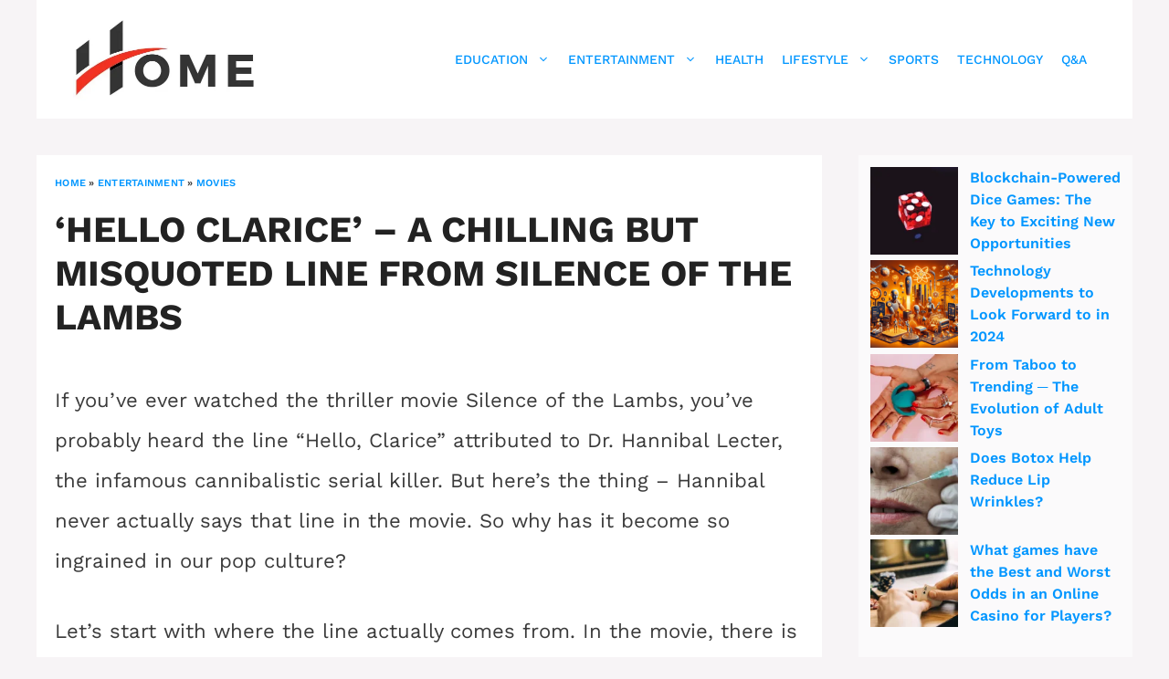

--- FILE ---
content_type: text/html; charset=UTF-8
request_url: https://h-o-m-e.org/hello-clarise/
body_size: 35286
content:
<!DOCTYPE html>
<html lang="en-US" prefix="og: https://ogp.me/ns#">
<head><meta charset="UTF-8"><script>if(navigator.userAgent.match(/MSIE|Internet Explorer/i)||navigator.userAgent.match(/Trident\/7\..*?rv:11/i)){var href=document.location.href;if(!href.match(/[?&]nowprocket/)){if(href.indexOf("?")==-1){if(href.indexOf("#")==-1){document.location.href=href+"?nowprocket=1"}else{document.location.href=href.replace("#","?nowprocket=1#")}}else{if(href.indexOf("#")==-1){document.location.href=href+"&nowprocket=1"}else{document.location.href=href.replace("#","&nowprocket=1#")}}}}</script><script>(()=>{class RocketLazyLoadScripts{constructor(){this.v="2.0.3",this.userEvents=["keydown","keyup","mousedown","mouseup","mousemove","mouseover","mouseenter","mouseout","mouseleave","touchmove","touchstart","touchend","touchcancel","wheel","click","dblclick","input","visibilitychange"],this.attributeEvents=["onblur","onclick","oncontextmenu","ondblclick","onfocus","onmousedown","onmouseenter","onmouseleave","onmousemove","onmouseout","onmouseover","onmouseup","onmousewheel","onscroll","onsubmit"]}async t(){this.i(),this.o(),/iP(ad|hone)/.test(navigator.userAgent)&&this.h(),this.u(),this.l(this),this.m(),this.k(this),this.p(this),this._(),await Promise.all([this.R(),this.L()]),this.lastBreath=Date.now(),this.S(this),this.P(),this.D(),this.O(),this.M(),await this.C(this.delayedScripts.normal),await this.C(this.delayedScripts.defer),await this.C(this.delayedScripts.async),this.F("domReady"),await this.T(),await this.j(),await this.I(),this.F("windowLoad"),await this.A(),window.dispatchEvent(new Event("rocket-allScriptsLoaded")),this.everythingLoaded=!0,this.lastTouchEnd&&await new Promise((t=>setTimeout(t,500-Date.now()+this.lastTouchEnd))),this.H(),this.F("all"),this.U(),this.W()}i(){this.CSPIssue=sessionStorage.getItem("rocketCSPIssue"),document.addEventListener("securitypolicyviolation",(t=>{this.CSPIssue||"script-src-elem"!==t.violatedDirective||"data"!==t.blockedURI||(this.CSPIssue=!0,sessionStorage.setItem("rocketCSPIssue",!0))}),{isRocket:!0})}o(){window.addEventListener("pageshow",(t=>{this.persisted=t.persisted,this.realWindowLoadedFired=!0}),{isRocket:!0}),window.addEventListener("pagehide",(()=>{this.onFirstUserAction=null}),{isRocket:!0})}h(){let t;function e(e){t=e}window.addEventListener("touchstart",e,{isRocket:!0}),window.addEventListener("touchend",(function i(o){Math.abs(o.changedTouches[0].pageX-t.changedTouches[0].pageX)<10&&Math.abs(o.changedTouches[0].pageY-t.changedTouches[0].pageY)<10&&o.timeStamp-t.timeStamp<200&&(o.target.dispatchEvent(new PointerEvent("click",{target:o.target,bubbles:!0,cancelable:!0,detail:1})),event.preventDefault(),window.removeEventListener("touchstart",e,{isRocket:!0}),window.removeEventListener("touchend",i,{isRocket:!0}))}),{isRocket:!0})}q(t){this.userActionTriggered||("mousemove"!==t.type||this.firstMousemoveIgnored?"keyup"===t.type||"mouseover"===t.type||"mouseout"===t.type||(this.userActionTriggered=!0,this.onFirstUserAction&&this.onFirstUserAction()):this.firstMousemoveIgnored=!0),"click"===t.type&&t.preventDefault(),this.savedUserEvents.length>0&&(t.stopPropagation(),t.stopImmediatePropagation()),"touchstart"===this.lastEvent&&"touchend"===t.type&&(this.lastTouchEnd=Date.now()),"click"===t.type&&(this.lastTouchEnd=0),this.lastEvent=t.type,this.savedUserEvents.push(t)}u(){this.savedUserEvents=[],this.userEventHandler=this.q.bind(this),this.userEvents.forEach((t=>window.addEventListener(t,this.userEventHandler,{passive:!1,isRocket:!0})))}U(){this.userEvents.forEach((t=>window.removeEventListener(t,this.userEventHandler,{passive:!1,isRocket:!0}))),this.savedUserEvents.forEach((t=>{t.target.dispatchEvent(new window[t.constructor.name](t.type,t))}))}m(){this.eventsMutationObserver=new MutationObserver((t=>{const e="return false";for(const i of t){if("attributes"===i.type){const t=i.target.getAttribute(i.attributeName);t&&t!==e&&(i.target.setAttribute("data-rocket-"+i.attributeName,t),i.target["rocket"+i.attributeName]=new Function("event",t),i.target.setAttribute(i.attributeName,e))}"childList"===i.type&&i.addedNodes.forEach((t=>{if(t.nodeType===Node.ELEMENT_NODE)for(const i of t.attributes)this.attributeEvents.includes(i.name)&&i.value&&""!==i.value&&(t.setAttribute("data-rocket-"+i.name,i.value),t["rocket"+i.name]=new Function("event",i.value),t.setAttribute(i.name,e))}))}})),this.eventsMutationObserver.observe(document,{subtree:!0,childList:!0,attributeFilter:this.attributeEvents})}H(){this.eventsMutationObserver.disconnect(),this.attributeEvents.forEach((t=>{document.querySelectorAll("[data-rocket-"+t+"]").forEach((e=>{e.setAttribute(t,e.getAttribute("data-rocket-"+t)),e.removeAttribute("data-rocket-"+t)}))}))}k(t){Object.defineProperty(HTMLElement.prototype,"onclick",{get(){return this.rocketonclick||null},set(e){this.rocketonclick=e,this.setAttribute(t.everythingLoaded?"onclick":"data-rocket-onclick","this.rocketonclick(event)")}})}S(t){function e(e,i){let o=e[i];e[i]=null,Object.defineProperty(e,i,{get:()=>o,set(s){t.everythingLoaded?o=s:e["rocket"+i]=o=s}})}e(document,"onreadystatechange"),e(window,"onload"),e(window,"onpageshow");try{Object.defineProperty(document,"readyState",{get:()=>t.rocketReadyState,set(e){t.rocketReadyState=e},configurable:!0}),document.readyState="loading"}catch(t){console.log("WPRocket DJE readyState conflict, bypassing")}}l(t){this.originalAddEventListener=EventTarget.prototype.addEventListener,this.originalRemoveEventListener=EventTarget.prototype.removeEventListener,this.savedEventListeners=[],EventTarget.prototype.addEventListener=function(e,i,o){o&&o.isRocket||!t.B(e,this)&&!t.userEvents.includes(e)||t.B(e,this)&&!t.userActionTriggered||e.startsWith("rocket-")||t.everythingLoaded?t.originalAddEventListener.call(this,e,i,o):t.savedEventListeners.push({target:this,remove:!1,type:e,func:i,options:o})},EventTarget.prototype.removeEventListener=function(e,i,o){o&&o.isRocket||!t.B(e,this)&&!t.userEvents.includes(e)||t.B(e,this)&&!t.userActionTriggered||e.startsWith("rocket-")||t.everythingLoaded?t.originalRemoveEventListener.call(this,e,i,o):t.savedEventListeners.push({target:this,remove:!0,type:e,func:i,options:o})}}F(t){"all"===t&&(EventTarget.prototype.addEventListener=this.originalAddEventListener,EventTarget.prototype.removeEventListener=this.originalRemoveEventListener),this.savedEventListeners=this.savedEventListeners.filter((e=>{let i=e.type,o=e.target||window;return"domReady"===t&&"DOMContentLoaded"!==i&&"readystatechange"!==i||("windowLoad"===t&&"load"!==i&&"readystatechange"!==i&&"pageshow"!==i||(this.B(i,o)&&(i="rocket-"+i),e.remove?o.removeEventListener(i,e.func,e.options):o.addEventListener(i,e.func,e.options),!1))}))}p(t){let e;function i(e){return t.everythingLoaded?e:e.split(" ").map((t=>"load"===t||t.startsWith("load.")?"rocket-jquery-load":t)).join(" ")}function o(o){function s(e){const s=o.fn[e];o.fn[e]=o.fn.init.prototype[e]=function(){return this[0]===window&&t.userActionTriggered&&("string"==typeof arguments[0]||arguments[0]instanceof String?arguments[0]=i(arguments[0]):"object"==typeof arguments[0]&&Object.keys(arguments[0]).forEach((t=>{const e=arguments[0][t];delete arguments[0][t],arguments[0][i(t)]=e}))),s.apply(this,arguments),this}}if(o&&o.fn&&!t.allJQueries.includes(o)){const e={DOMContentLoaded:[],"rocket-DOMContentLoaded":[]};for(const t in e)document.addEventListener(t,(()=>{e[t].forEach((t=>t()))}),{isRocket:!0});o.fn.ready=o.fn.init.prototype.ready=function(i){function s(){parseInt(o.fn.jquery)>2?setTimeout((()=>i.bind(document)(o))):i.bind(document)(o)}return t.realDomReadyFired?!t.userActionTriggered||t.fauxDomReadyFired?s():e["rocket-DOMContentLoaded"].push(s):e.DOMContentLoaded.push(s),o([])},s("on"),s("one"),s("off"),t.allJQueries.push(o)}e=o}t.allJQueries=[],o(window.jQuery),Object.defineProperty(window,"jQuery",{get:()=>e,set(t){o(t)}})}P(){const t=new Map;document.write=document.writeln=function(e){const i=document.currentScript,o=document.createRange(),s=i.parentElement;let n=t.get(i);void 0===n&&(n=i.nextSibling,t.set(i,n));const c=document.createDocumentFragment();o.setStart(c,0),c.appendChild(o.createContextualFragment(e)),s.insertBefore(c,n)}}async R(){return new Promise((t=>{this.userActionTriggered?t():this.onFirstUserAction=t}))}async L(){return new Promise((t=>{document.addEventListener("DOMContentLoaded",(()=>{this.realDomReadyFired=!0,t()}),{isRocket:!0})}))}async I(){return this.realWindowLoadedFired?Promise.resolve():new Promise((t=>{window.addEventListener("load",t,{isRocket:!0})}))}M(){this.pendingScripts=[];this.scriptsMutationObserver=new MutationObserver((t=>{for(const e of t)e.addedNodes.forEach((t=>{"SCRIPT"!==t.tagName||t.noModule||t.isWPRocket||this.pendingScripts.push({script:t,promise:new Promise((e=>{const i=()=>{const i=this.pendingScripts.findIndex((e=>e.script===t));i>=0&&this.pendingScripts.splice(i,1),e()};t.addEventListener("load",i,{isRocket:!0}),t.addEventListener("error",i,{isRocket:!0}),setTimeout(i,1e3)}))})}))})),this.scriptsMutationObserver.observe(document,{childList:!0,subtree:!0})}async j(){await this.J(),this.pendingScripts.length?(await this.pendingScripts[0].promise,await this.j()):this.scriptsMutationObserver.disconnect()}D(){this.delayedScripts={normal:[],async:[],defer:[]},document.querySelectorAll("script[type$=rocketlazyloadscript]").forEach((t=>{t.hasAttribute("data-rocket-src")?t.hasAttribute("async")&&!1!==t.async?this.delayedScripts.async.push(t):t.hasAttribute("defer")&&!1!==t.defer||"module"===t.getAttribute("data-rocket-type")?this.delayedScripts.defer.push(t):this.delayedScripts.normal.push(t):this.delayedScripts.normal.push(t)}))}async _(){await this.L();let t=[];document.querySelectorAll("script[type$=rocketlazyloadscript][data-rocket-src]").forEach((e=>{let i=e.getAttribute("data-rocket-src");if(i&&!i.startsWith("data:")){i.startsWith("//")&&(i=location.protocol+i);try{const o=new URL(i).origin;o!==location.origin&&t.push({src:o,crossOrigin:e.crossOrigin||"module"===e.getAttribute("data-rocket-type")})}catch(t){}}})),t=[...new Map(t.map((t=>[JSON.stringify(t),t]))).values()],this.N(t,"preconnect")}async $(t){if(await this.G(),!0!==t.noModule||!("noModule"in HTMLScriptElement.prototype))return new Promise((e=>{let i;function o(){(i||t).setAttribute("data-rocket-status","executed"),e()}try{if(navigator.userAgent.includes("Firefox/")||""===navigator.vendor||this.CSPIssue)i=document.createElement("script"),[...t.attributes].forEach((t=>{let e=t.nodeName;"type"!==e&&("data-rocket-type"===e&&(e="type"),"data-rocket-src"===e&&(e="src"),i.setAttribute(e,t.nodeValue))})),t.text&&(i.text=t.text),t.nonce&&(i.nonce=t.nonce),i.hasAttribute("src")?(i.addEventListener("load",o,{isRocket:!0}),i.addEventListener("error",(()=>{i.setAttribute("data-rocket-status","failed-network"),e()}),{isRocket:!0}),setTimeout((()=>{i.isConnected||e()}),1)):(i.text=t.text,o()),i.isWPRocket=!0,t.parentNode.replaceChild(i,t);else{const i=t.getAttribute("data-rocket-type"),s=t.getAttribute("data-rocket-src");i?(t.type=i,t.removeAttribute("data-rocket-type")):t.removeAttribute("type"),t.addEventListener("load",o,{isRocket:!0}),t.addEventListener("error",(i=>{this.CSPIssue&&i.target.src.startsWith("data:")?(console.log("WPRocket: CSP fallback activated"),t.removeAttribute("src"),this.$(t).then(e)):(t.setAttribute("data-rocket-status","failed-network"),e())}),{isRocket:!0}),s?(t.fetchPriority="high",t.removeAttribute("data-rocket-src"),t.src=s):t.src="data:text/javascript;base64,"+window.btoa(unescape(encodeURIComponent(t.text)))}}catch(i){t.setAttribute("data-rocket-status","failed-transform"),e()}}));t.setAttribute("data-rocket-status","skipped")}async C(t){const e=t.shift();return e?(e.isConnected&&await this.$(e),this.C(t)):Promise.resolve()}O(){this.N([...this.delayedScripts.normal,...this.delayedScripts.defer,...this.delayedScripts.async],"preload")}N(t,e){this.trash=this.trash||[];let i=!0;var o=document.createDocumentFragment();t.forEach((t=>{const s=t.getAttribute&&t.getAttribute("data-rocket-src")||t.src;if(s&&!s.startsWith("data:")){const n=document.createElement("link");n.href=s,n.rel=e,"preconnect"!==e&&(n.as="script",n.fetchPriority=i?"high":"low"),t.getAttribute&&"module"===t.getAttribute("data-rocket-type")&&(n.crossOrigin=!0),t.crossOrigin&&(n.crossOrigin=t.crossOrigin),t.integrity&&(n.integrity=t.integrity),t.nonce&&(n.nonce=t.nonce),o.appendChild(n),this.trash.push(n),i=!1}})),document.head.appendChild(o)}W(){this.trash.forEach((t=>t.remove()))}async T(){try{document.readyState="interactive"}catch(t){}this.fauxDomReadyFired=!0;try{await this.G(),document.dispatchEvent(new Event("rocket-readystatechange")),await this.G(),document.rocketonreadystatechange&&document.rocketonreadystatechange(),await this.G(),document.dispatchEvent(new Event("rocket-DOMContentLoaded")),await this.G(),window.dispatchEvent(new Event("rocket-DOMContentLoaded"))}catch(t){console.error(t)}}async A(){try{document.readyState="complete"}catch(t){}try{await this.G(),document.dispatchEvent(new Event("rocket-readystatechange")),await this.G(),document.rocketonreadystatechange&&document.rocketonreadystatechange(),await this.G(),window.dispatchEvent(new Event("rocket-load")),await this.G(),window.rocketonload&&window.rocketonload(),await this.G(),this.allJQueries.forEach((t=>t(window).trigger("rocket-jquery-load"))),await this.G();const t=new Event("rocket-pageshow");t.persisted=this.persisted,window.dispatchEvent(t),await this.G(),window.rocketonpageshow&&window.rocketonpageshow({persisted:this.persisted})}catch(t){console.error(t)}}async G(){Date.now()-this.lastBreath>45&&(await this.J(),this.lastBreath=Date.now())}async J(){return document.hidden?new Promise((t=>setTimeout(t))):new Promise((t=>requestAnimationFrame(t)))}B(t,e){return e===document&&"readystatechange"===t||(e===document&&"DOMContentLoaded"===t||(e===window&&"DOMContentLoaded"===t||(e===window&&"load"===t||e===window&&"pageshow"===t)))}static run(){(new RocketLazyLoadScripts).t()}}RocketLazyLoadScripts.run()})();</script>
	
	<meta name="viewport" content="width=device-width, initial-scale=1">
<!-- Search Engine Optimization by Rank Math - https://rankmath.com/ -->
<title>&#039;Hello Clarice&#039; - A Chilling But Misquoted Line from Silence of the Lambs</title>
<link crossorigin data-rocket-preconnect href="https://fonts.googleapis.com" rel="preconnect">
<link crossorigin data-rocket-preconnect href="https://fonts.gstatic.com" rel="preconnect">
<link data-rocket-preload as="style" href="https://fonts.googleapis.com/css?family=Work%20Sans%3A100%2C200%2C300%2Cregular%2C500%2C600%2C700%2C800%2C900%7CSatisfy%3Aregular&#038;display=swap" rel="preload">
<link href="https://fonts.googleapis.com/css?family=Work%20Sans%3A100%2C200%2C300%2Cregular%2C500%2C600%2C700%2C800%2C900%7CSatisfy%3Aregular&#038;display=swap" media="print" onload="this.media=&#039;all&#039;" rel="stylesheet">
<noscript><link rel="stylesheet" href="https://fonts.googleapis.com/css?family=Work%20Sans%3A100%2C200%2C300%2Cregular%2C500%2C600%2C700%2C800%2C900%7CSatisfy%3Aregular&#038;display=swap"></noscript>
<link crossorigin data-rocket-preload as="font" href="https://fonts.gstatic.com/s/worksans/v24/QGYsz_wNahGAdqQ43Rh_fKDp.woff2" rel="preload">
<style id="wpr-usedcss">img:is([sizes=auto i],[sizes^="auto," i]){contain-intrinsic-size:3000px 1500px}img.emoji{display:inline!important;border:none!important;box-shadow:none!important;height:1em!important;width:1em!important;margin:0 .07em!important;vertical-align:-.1em!important;background:0 0!important;padding:0!important}:where(.wp-block-button__link){border-radius:9999px;box-shadow:none;padding:calc(.667em + 2px) calc(1.333em + 2px);text-decoration:none}:root :where(.wp-block-button .wp-block-button__link.is-style-outline),:root :where(.wp-block-button.is-style-outline>.wp-block-button__link){border:2px solid;padding:.667em 1.333em}:root :where(.wp-block-button .wp-block-button__link.is-style-outline:not(.has-text-color)),:root :where(.wp-block-button.is-style-outline>.wp-block-button__link:not(.has-text-color)){color:currentColor}:root :where(.wp-block-button .wp-block-button__link.is-style-outline:not(.has-background)),:root :where(.wp-block-button.is-style-outline>.wp-block-button__link:not(.has-background)){background-color:initial;background-image:none}:where(.wp-block-calendar table:not(.has-background) th){background:#ddd}:where(.wp-block-columns){margin-bottom:1.75em}:where(.wp-block-columns.has-background){padding:1.25em 2.375em}:where(.wp-block-post-comments input[type=submit]){border:none}:where(.wp-block-cover-image:not(.has-text-color)),:where(.wp-block-cover:not(.has-text-color)){color:#fff}:where(.wp-block-cover-image.is-light:not(.has-text-color)),:where(.wp-block-cover.is-light:not(.has-text-color)){color:#000}:root :where(.wp-block-cover h1:not(.has-text-color)),:root :where(.wp-block-cover h2:not(.has-text-color)),:root :where(.wp-block-cover h3:not(.has-text-color)),:root :where(.wp-block-cover h4:not(.has-text-color)),:root :where(.wp-block-cover h5:not(.has-text-color)),:root :where(.wp-block-cover h6:not(.has-text-color)),:root :where(.wp-block-cover p:not(.has-text-color)){color:inherit}:where(.wp-block-file){margin-bottom:1.5em}:where(.wp-block-file__button){border-radius:2em;display:inline-block;padding:.5em 1em}:where(.wp-block-file__button):is(a):active,:where(.wp-block-file__button):is(a):focus,:where(.wp-block-file__button):is(a):hover,:where(.wp-block-file__button):is(a):visited{box-shadow:none;color:#fff;opacity:.85;text-decoration:none}:where(.wp-block-group.wp-block-group-is-layout-constrained){position:relative}.wp-block-image>a,.wp-block-image>figure>a{display:inline-block}.wp-block-image img{box-sizing:border-box;height:auto;max-width:100%;vertical-align:bottom}@media not (prefers-reduced-motion){.wp-block-image img.hide{visibility:hidden}.wp-block-image img.show{animation:.4s show-content-image}}.wp-block-image .alignleft,.wp-block-image.alignleft{display:table}.wp-block-image .alignleft{float:left;margin:.5em 1em .5em 0}.wp-block-image :where(figcaption){margin-bottom:1em;margin-top:.5em}:root :where(.wp-block-image.is-style-rounded img,.wp-block-image .is-style-rounded img){border-radius:9999px}.wp-block-image figure{margin:0}@keyframes show-content-image{0%{visibility:hidden}99%{visibility:hidden}to{visibility:visible}}:where(.wp-block-latest-comments:not([style*=line-height] .wp-block-latest-comments__comment)){line-height:1.1}:where(.wp-block-latest-comments:not([style*=line-height] .wp-block-latest-comments__comment-excerpt p)){line-height:1.8}.wp-block-latest-posts{box-sizing:border-box}.wp-block-latest-posts.alignleft{margin-right:2em}.wp-block-latest-posts.wp-block-latest-posts__list{list-style:none}.wp-block-latest-posts.wp-block-latest-posts__list li{clear:both;overflow-wrap:break-word}:root :where(.wp-block-latest-posts.is-grid){padding:0}:root :where(.wp-block-latest-posts.wp-block-latest-posts__list){padding-left:0}.wp-block-latest-posts__featured-image a{display:inline-block}.wp-block-latest-posts__featured-image img{height:auto;max-width:100%;width:auto}.wp-block-latest-posts__featured-image.alignleft{float:left;margin-right:1em}ul{box-sizing:border-box}:root :where(.wp-block-list.has-background){padding:1.25em 2.375em}:where(.wp-block-navigation.has-background .wp-block-navigation-item a:not(.wp-element-button)),:where(.wp-block-navigation.has-background .wp-block-navigation-submenu a:not(.wp-element-button)){padding:.5em 1em}:where(.wp-block-navigation .wp-block-navigation__submenu-container .wp-block-navigation-item a:not(.wp-element-button)),:where(.wp-block-navigation .wp-block-navigation__submenu-container .wp-block-navigation-submenu a:not(.wp-element-button)),:where(.wp-block-navigation .wp-block-navigation__submenu-container .wp-block-navigation-submenu button.wp-block-navigation-item__content),:where(.wp-block-navigation .wp-block-navigation__submenu-container .wp-block-pages-list__item button.wp-block-navigation-item__content){padding:.5em 1em}:root :where(p.has-background){padding:1.25em 2.375em}:where(p.has-text-color:not(.has-link-color)) a{color:inherit}:where(.wp-block-post-comments-form) input:not([type=submit]),:where(.wp-block-post-comments-form) textarea{border:1px solid #949494;font-family:inherit;font-size:1em}:where(.wp-block-post-comments-form) input:where(:not([type=submit]):not([type=checkbox])),:where(.wp-block-post-comments-form) textarea{padding:calc(.667em + 2px)}:where(.wp-block-post-excerpt){box-sizing:border-box;margin-bottom:var(--wp--style--block-gap);margin-top:var(--wp--style--block-gap)}:where(.wp-block-preformatted.has-background){padding:1.25em 2.375em}:where(.wp-block-search__button){border:1px solid #ccc;padding:6px 10px}:where(.wp-block-search__input){font-family:inherit;font-size:inherit;font-style:inherit;font-weight:inherit;letter-spacing:inherit;line-height:inherit;text-transform:inherit}:where(.wp-block-search__button-inside .wp-block-search__inside-wrapper){border:1px solid #949494;box-sizing:border-box;padding:4px}:where(.wp-block-search__button-inside .wp-block-search__inside-wrapper) .wp-block-search__input{border:none;border-radius:0;padding:0 4px}:where(.wp-block-search__button-inside .wp-block-search__inside-wrapper) .wp-block-search__input:focus{outline:0}:where(.wp-block-search__button-inside .wp-block-search__inside-wrapper) :where(.wp-block-search__button){padding:4px 8px}:root :where(.wp-block-separator.is-style-dots){height:auto;line-height:1;text-align:center}:root :where(.wp-block-separator.is-style-dots):before{color:currentColor;content:"···";font-family:serif;font-size:1.5em;letter-spacing:2em;padding-left:2em}:root :where(.wp-block-site-logo.is-style-rounded){border-radius:9999px}:where(.wp-block-social-links:not(.is-style-logos-only)) .wp-social-link{background-color:#f0f0f0;color:#444}:where(.wp-block-social-links:not(.is-style-logos-only)) .wp-social-link-amazon{background-color:#f90;color:#fff}:where(.wp-block-social-links:not(.is-style-logos-only)) .wp-social-link-bandcamp{background-color:#1ea0c3;color:#fff}:where(.wp-block-social-links:not(.is-style-logos-only)) .wp-social-link-behance{background-color:#0757fe;color:#fff}:where(.wp-block-social-links:not(.is-style-logos-only)) .wp-social-link-bluesky{background-color:#0a7aff;color:#fff}:where(.wp-block-social-links:not(.is-style-logos-only)) .wp-social-link-codepen{background-color:#1e1f26;color:#fff}:where(.wp-block-social-links:not(.is-style-logos-only)) .wp-social-link-deviantart{background-color:#02e49b;color:#fff}:where(.wp-block-social-links:not(.is-style-logos-only)) .wp-social-link-discord{background-color:#5865f2;color:#fff}:where(.wp-block-social-links:not(.is-style-logos-only)) .wp-social-link-dribbble{background-color:#e94c89;color:#fff}:where(.wp-block-social-links:not(.is-style-logos-only)) .wp-social-link-dropbox{background-color:#4280ff;color:#fff}:where(.wp-block-social-links:not(.is-style-logos-only)) .wp-social-link-etsy{background-color:#f45800;color:#fff}:where(.wp-block-social-links:not(.is-style-logos-only)) .wp-social-link-facebook{background-color:#0866ff;color:#fff}:where(.wp-block-social-links:not(.is-style-logos-only)) .wp-social-link-fivehundredpx{background-color:#000;color:#fff}:where(.wp-block-social-links:not(.is-style-logos-only)) .wp-social-link-flickr{background-color:#0461dd;color:#fff}:where(.wp-block-social-links:not(.is-style-logos-only)) .wp-social-link-foursquare{background-color:#e65678;color:#fff}:where(.wp-block-social-links:not(.is-style-logos-only)) .wp-social-link-github{background-color:#24292d;color:#fff}:where(.wp-block-social-links:not(.is-style-logos-only)) .wp-social-link-goodreads{background-color:#eceadd;color:#382110}:where(.wp-block-social-links:not(.is-style-logos-only)) .wp-social-link-google{background-color:#ea4434;color:#fff}:where(.wp-block-social-links:not(.is-style-logos-only)) .wp-social-link-gravatar{background-color:#1d4fc4;color:#fff}:where(.wp-block-social-links:not(.is-style-logos-only)) .wp-social-link-instagram{background-color:#f00075;color:#fff}:where(.wp-block-social-links:not(.is-style-logos-only)) .wp-social-link-lastfm{background-color:#e21b24;color:#fff}:where(.wp-block-social-links:not(.is-style-logos-only)) .wp-social-link-linkedin{background-color:#0d66c2;color:#fff}:where(.wp-block-social-links:not(.is-style-logos-only)) .wp-social-link-mastodon{background-color:#3288d4;color:#fff}:where(.wp-block-social-links:not(.is-style-logos-only)) .wp-social-link-medium{background-color:#000;color:#fff}:where(.wp-block-social-links:not(.is-style-logos-only)) .wp-social-link-meetup{background-color:#f6405f;color:#fff}:where(.wp-block-social-links:not(.is-style-logos-only)) .wp-social-link-patreon{background-color:#000;color:#fff}:where(.wp-block-social-links:not(.is-style-logos-only)) .wp-social-link-pinterest{background-color:#e60122;color:#fff}:where(.wp-block-social-links:not(.is-style-logos-only)) .wp-social-link-pocket{background-color:#ef4155;color:#fff}:where(.wp-block-social-links:not(.is-style-logos-only)) .wp-social-link-reddit{background-color:#ff4500;color:#fff}:where(.wp-block-social-links:not(.is-style-logos-only)) .wp-social-link-skype{background-color:#0478d7;color:#fff}:where(.wp-block-social-links:not(.is-style-logos-only)) .wp-social-link-snapchat{background-color:#fefc00;color:#fff;stroke:#000}:where(.wp-block-social-links:not(.is-style-logos-only)) .wp-social-link-soundcloud{background-color:#ff5600;color:#fff}:where(.wp-block-social-links:not(.is-style-logos-only)) .wp-social-link-spotify{background-color:#1bd760;color:#fff}:where(.wp-block-social-links:not(.is-style-logos-only)) .wp-social-link-telegram{background-color:#2aabee;color:#fff}:where(.wp-block-social-links:not(.is-style-logos-only)) .wp-social-link-threads{background-color:#000;color:#fff}:where(.wp-block-social-links:not(.is-style-logos-only)) .wp-social-link-tiktok{background-color:#000;color:#fff}:where(.wp-block-social-links:not(.is-style-logos-only)) .wp-social-link-tumblr{background-color:#011835;color:#fff}:where(.wp-block-social-links:not(.is-style-logos-only)) .wp-social-link-twitch{background-color:#6440a4;color:#fff}:where(.wp-block-social-links:not(.is-style-logos-only)) .wp-social-link-twitter{background-color:#1da1f2;color:#fff}:where(.wp-block-social-links:not(.is-style-logos-only)) .wp-social-link-vimeo{background-color:#1eb7ea;color:#fff}:where(.wp-block-social-links:not(.is-style-logos-only)) .wp-social-link-vk{background-color:#4680c2;color:#fff}:where(.wp-block-social-links:not(.is-style-logos-only)) .wp-social-link-wordpress{background-color:#3499cd;color:#fff}:where(.wp-block-social-links:not(.is-style-logos-only)) .wp-social-link-whatsapp{background-color:#25d366;color:#fff}:where(.wp-block-social-links:not(.is-style-logos-only)) .wp-social-link-x{background-color:#000;color:#fff}:where(.wp-block-social-links:not(.is-style-logos-only)) .wp-social-link-yelp{background-color:#d32422;color:#fff}:where(.wp-block-social-links:not(.is-style-logos-only)) .wp-social-link-youtube{background-color:red;color:#fff}:where(.wp-block-social-links.is-style-logos-only) .wp-social-link{background:0 0}:where(.wp-block-social-links.is-style-logos-only) .wp-social-link svg{height:1.25em;width:1.25em}:where(.wp-block-social-links.is-style-logos-only) .wp-social-link-amazon{color:#f90}:where(.wp-block-social-links.is-style-logos-only) .wp-social-link-bandcamp{color:#1ea0c3}:where(.wp-block-social-links.is-style-logos-only) .wp-social-link-behance{color:#0757fe}:where(.wp-block-social-links.is-style-logos-only) .wp-social-link-bluesky{color:#0a7aff}:where(.wp-block-social-links.is-style-logos-only) .wp-social-link-codepen{color:#1e1f26}:where(.wp-block-social-links.is-style-logos-only) .wp-social-link-deviantart{color:#02e49b}:where(.wp-block-social-links.is-style-logos-only) .wp-social-link-discord{color:#5865f2}:where(.wp-block-social-links.is-style-logos-only) .wp-social-link-dribbble{color:#e94c89}:where(.wp-block-social-links.is-style-logos-only) .wp-social-link-dropbox{color:#4280ff}:where(.wp-block-social-links.is-style-logos-only) .wp-social-link-etsy{color:#f45800}:where(.wp-block-social-links.is-style-logos-only) .wp-social-link-facebook{color:#0866ff}:where(.wp-block-social-links.is-style-logos-only) .wp-social-link-fivehundredpx{color:#000}:where(.wp-block-social-links.is-style-logos-only) .wp-social-link-flickr{color:#0461dd}:where(.wp-block-social-links.is-style-logos-only) .wp-social-link-foursquare{color:#e65678}:where(.wp-block-social-links.is-style-logos-only) .wp-social-link-github{color:#24292d}:where(.wp-block-social-links.is-style-logos-only) .wp-social-link-goodreads{color:#382110}:where(.wp-block-social-links.is-style-logos-only) .wp-social-link-google{color:#ea4434}:where(.wp-block-social-links.is-style-logos-only) .wp-social-link-gravatar{color:#1d4fc4}:where(.wp-block-social-links.is-style-logos-only) .wp-social-link-instagram{color:#f00075}:where(.wp-block-social-links.is-style-logos-only) .wp-social-link-lastfm{color:#e21b24}:where(.wp-block-social-links.is-style-logos-only) .wp-social-link-linkedin{color:#0d66c2}:where(.wp-block-social-links.is-style-logos-only) .wp-social-link-mastodon{color:#3288d4}:where(.wp-block-social-links.is-style-logos-only) .wp-social-link-medium{color:#000}:where(.wp-block-social-links.is-style-logos-only) .wp-social-link-meetup{color:#f6405f}:where(.wp-block-social-links.is-style-logos-only) .wp-social-link-patreon{color:#000}:where(.wp-block-social-links.is-style-logos-only) .wp-social-link-pinterest{color:#e60122}:where(.wp-block-social-links.is-style-logos-only) .wp-social-link-pocket{color:#ef4155}:where(.wp-block-social-links.is-style-logos-only) .wp-social-link-reddit{color:#ff4500}:where(.wp-block-social-links.is-style-logos-only) .wp-social-link-skype{color:#0478d7}:where(.wp-block-social-links.is-style-logos-only) .wp-social-link-snapchat{color:#fff;stroke:#000}:where(.wp-block-social-links.is-style-logos-only) .wp-social-link-soundcloud{color:#ff5600}:where(.wp-block-social-links.is-style-logos-only) .wp-social-link-spotify{color:#1bd760}:where(.wp-block-social-links.is-style-logos-only) .wp-social-link-telegram{color:#2aabee}:where(.wp-block-social-links.is-style-logos-only) .wp-social-link-threads{color:#000}:where(.wp-block-social-links.is-style-logos-only) .wp-social-link-tiktok{color:#000}:where(.wp-block-social-links.is-style-logos-only) .wp-social-link-tumblr{color:#011835}:where(.wp-block-social-links.is-style-logos-only) .wp-social-link-twitch{color:#6440a4}:where(.wp-block-social-links.is-style-logos-only) .wp-social-link-twitter{color:#1da1f2}:where(.wp-block-social-links.is-style-logos-only) .wp-social-link-vimeo{color:#1eb7ea}:where(.wp-block-social-links.is-style-logos-only) .wp-social-link-vk{color:#4680c2}:where(.wp-block-social-links.is-style-logos-only) .wp-social-link-whatsapp{color:#25d366}:where(.wp-block-social-links.is-style-logos-only) .wp-social-link-wordpress{color:#3499cd}:where(.wp-block-social-links.is-style-logos-only) .wp-social-link-x{color:#000}:where(.wp-block-social-links.is-style-logos-only) .wp-social-link-yelp{color:#d32422}:where(.wp-block-social-links.is-style-logos-only) .wp-social-link-youtube{color:red}:root :where(.wp-block-social-links .wp-social-link a){padding:.25em}:root :where(.wp-block-social-links.is-style-logos-only .wp-social-link a){padding:0}:root :where(.wp-block-social-links.is-style-pill-shape .wp-social-link a){padding-left:.6666666667em;padding-right:.6666666667em}:root :where(.wp-block-tag-cloud.is-style-outline){display:flex;flex-wrap:wrap;gap:1ch}:root :where(.wp-block-tag-cloud.is-style-outline a){border:1px solid;font-size:unset!important;margin-right:0;padding:1ch 2ch;text-decoration:none!important}:root :where(.wp-block-table-of-contents){box-sizing:border-box}:where(.wp-block-term-description){box-sizing:border-box;margin-bottom:var(--wp--style--block-gap);margin-top:var(--wp--style--block-gap)}:where(pre.wp-block-verse){font-family:inherit}.entry-content{counter-reset:footnotes}:root{--wp--preset--font-size--normal:16px;--wp--preset--font-size--huge:42px}.screen-reader-text{border:0;clip-path:inset(50%);height:1px;margin:-1px;overflow:hidden;padding:0;position:absolute;width:1px;word-wrap:normal!important}.screen-reader-text:focus{background-color:#ddd;clip-path:none;color:#444;display:block;font-size:1em;height:auto;left:5px;line-height:normal;padding:15px 23px 14px;text-decoration:none;top:5px;width:auto;z-index:100000}html :where(.has-border-color){border-style:solid}html :where([style*=border-top-color]){border-top-style:solid}html :where([style*=border-right-color]){border-right-style:solid}html :where([style*=border-bottom-color]){border-bottom-style:solid}html :where([style*=border-left-color]){border-left-style:solid}html :where([style*=border-width]){border-style:solid}html :where([style*=border-top-width]){border-top-style:solid}html :where([style*=border-right-width]){border-right-style:solid}html :where([style*=border-bottom-width]){border-bottom-style:solid}html :where([style*=border-left-width]){border-left-style:solid}html :where(img[class*=wp-image-]){height:auto;max-width:100%}:where(figure){margin:0 0 1em}html :where(.is-position-sticky){--wp-admin--admin-bar--position-offset:var(--wp-admin--admin-bar--height,0px)}@media screen and (max-width:600px){html :where(.is-position-sticky){--wp-admin--admin-bar--position-offset:0px}}:root{--wp--preset--aspect-ratio--square:1;--wp--preset--aspect-ratio--4-3:4/3;--wp--preset--aspect-ratio--3-4:3/4;--wp--preset--aspect-ratio--3-2:3/2;--wp--preset--aspect-ratio--2-3:2/3;--wp--preset--aspect-ratio--16-9:16/9;--wp--preset--aspect-ratio--9-16:9/16;--wp--preset--color--black:#000000;--wp--preset--color--cyan-bluish-gray:#abb8c3;--wp--preset--color--white:#ffffff;--wp--preset--color--pale-pink:#f78da7;--wp--preset--color--vivid-red:#cf2e2e;--wp--preset--color--luminous-vivid-orange:#ff6900;--wp--preset--color--luminous-vivid-amber:#fcb900;--wp--preset--color--light-green-cyan:#7bdcb5;--wp--preset--color--vivid-green-cyan:#00d084;--wp--preset--color--pale-cyan-blue:#8ed1fc;--wp--preset--color--vivid-cyan-blue:#0693e3;--wp--preset--color--vivid-purple:#9b51e0;--wp--preset--color--contrast:var(--contrast);--wp--preset--color--contrast-2:var(--contrast-2);--wp--preset--color--contrast-3:var(--contrast-3);--wp--preset--color--base:var(--base);--wp--preset--color--base-2:var(--base-2);--wp--preset--color--base-3:var(--base-3);--wp--preset--color--accent:var(--accent);--wp--preset--gradient--vivid-cyan-blue-to-vivid-purple:linear-gradient(135deg,rgba(6, 147, 227, 1) 0%,rgb(155, 81, 224) 100%);--wp--preset--gradient--light-green-cyan-to-vivid-green-cyan:linear-gradient(135deg,rgb(122, 220, 180) 0%,rgb(0, 208, 130) 100%);--wp--preset--gradient--luminous-vivid-amber-to-luminous-vivid-orange:linear-gradient(135deg,rgba(252, 185, 0, 1) 0%,rgba(255, 105, 0, 1) 100%);--wp--preset--gradient--luminous-vivid-orange-to-vivid-red:linear-gradient(135deg,rgba(255, 105, 0, 1) 0%,rgb(207, 46, 46) 100%);--wp--preset--gradient--very-light-gray-to-cyan-bluish-gray:linear-gradient(135deg,rgb(238, 238, 238) 0%,rgb(169, 184, 195) 100%);--wp--preset--gradient--cool-to-warm-spectrum:linear-gradient(135deg,rgb(74, 234, 220) 0%,rgb(151, 120, 209) 20%,rgb(207, 42, 186) 40%,rgb(238, 44, 130) 60%,rgb(251, 105, 98) 80%,rgb(254, 248, 76) 100%);--wp--preset--gradient--blush-light-purple:linear-gradient(135deg,rgb(255, 206, 236) 0%,rgb(152, 150, 240) 100%);--wp--preset--gradient--blush-bordeaux:linear-gradient(135deg,rgb(254, 205, 165) 0%,rgb(254, 45, 45) 50%,rgb(107, 0, 62) 100%);--wp--preset--gradient--luminous-dusk:linear-gradient(135deg,rgb(255, 203, 112) 0%,rgb(199, 81, 192) 50%,rgb(65, 88, 208) 100%);--wp--preset--gradient--pale-ocean:linear-gradient(135deg,rgb(255, 245, 203) 0%,rgb(182, 227, 212) 50%,rgb(51, 167, 181) 100%);--wp--preset--gradient--electric-grass:linear-gradient(135deg,rgb(202, 248, 128) 0%,rgb(113, 206, 126) 100%);--wp--preset--gradient--midnight:linear-gradient(135deg,rgb(2, 3, 129) 0%,rgb(40, 116, 252) 100%);--wp--preset--font-size--small:13px;--wp--preset--font-size--medium:20px;--wp--preset--font-size--large:36px;--wp--preset--font-size--x-large:42px;--wp--preset--spacing--20:0.44rem;--wp--preset--spacing--30:0.67rem;--wp--preset--spacing--40:1rem;--wp--preset--spacing--50:1.5rem;--wp--preset--spacing--60:2.25rem;--wp--preset--spacing--70:3.38rem;--wp--preset--spacing--80:5.06rem;--wp--preset--shadow--natural:6px 6px 9px rgba(0, 0, 0, .2);--wp--preset--shadow--deep:12px 12px 50px rgba(0, 0, 0, .4);--wp--preset--shadow--sharp:6px 6px 0px rgba(0, 0, 0, .2);--wp--preset--shadow--outlined:6px 6px 0px -3px rgba(255, 255, 255, 1),6px 6px rgba(0, 0, 0, 1);--wp--preset--shadow--crisp:6px 6px 0px rgba(0, 0, 0, 1)}:where(.is-layout-flex){gap:.5em}:where(.is-layout-grid){gap:.5em}.has-small-font-size{font-size:var(--wp--preset--font-size--small)!important}:where(.wp-block-post-template.is-layout-flex){gap:1.25em}:where(.wp-block-post-template.is-layout-grid){gap:1.25em}:where(.wp-block-columns.is-layout-flex){gap:2em}:where(.wp-block-columns.is-layout-grid){gap:2em}:root :where(.wp-block-pullquote){font-size:1.5em;line-height:1.6}body .wp-show-posts a{box-shadow:0 0 0 transparent}.wp-show-posts-entry-title a{text-decoration:none}.wp-show-posts-entry-header{margin:0 0 1em;padding:0}.wp-show-posts .wp-show-posts-entry-title{margin:0}.wpsp-clear{clear:both;display:block;overflow:hidden;visibility:hidden;width:0;height:0}.wp-show-posts:not(.wp-show-posts-columns) .wp-show-posts-single:not(:last-child){margin-bottom:2em}.wp-show-posts-inner:after{clear:both;display:table;content:'';width:0;height:0;overflow:hidden;visibility:hidden}.wp-show-posts-single.post{margin-bottom:0}@media (max-width:767px){.wp-show-posts-inner{margin-left:0!important;margin-right:0!important}}.wp-show-posts-inner :last-child{margin-bottom:0}.screen-reader-text{clip:rect(1px,1px,1px,1px);position:absolute!important}.screen-reader-text:active,.screen-reader-text:focus,.screen-reader-text:hover{background-color:#f1f1f1;border-radius:3px;box-shadow:0 0 2px 2px rgba(0,0,0,.6);clip:auto!important;color:#21759b;display:block;font-size:14px;font-weight:700;height:auto;left:5px;line-height:normal;padding:15px 23px 14px;text-decoration:none;top:5px;width:auto;z-index:100000}.wpsp-clearfix:after{content:".";display:block;overflow:hidden;visibility:hidden;font-size:0;line-height:0;width:0;height:0}.footer-widgets-container{padding:40px}.inside-footer-widgets{display:flex}.inside-footer-widgets>div{flex:1 1 0}.site-footer .footer-widgets-container .inner-padding{padding:0 0 0 40px}.site-footer .footer-widgets-container .inside-footer-widgets{margin-left:-40px}.site-footer:not(.footer-bar-active) .copyright-bar{margin:0 auto}@media (max-width:768px){.inside-footer-widgets{flex-direction:column}.inside-footer-widgets>div:not(:last-child){margin-bottom:40px}.site-footer .footer-widgets .footer-widgets-container .inside-footer-widgets{margin:0}.site-footer .footer-widgets .footer-widgets-container .inner-padding{padding:0}}body,dl,dt,fieldset,figure,h1,h2,html,iframe,legend,li,p,textarea,ul{margin:0;padding:0;border:0}html{font-family:sans-serif;-webkit-text-size-adjust:100%;-ms-text-size-adjust:100%;-webkit-font-smoothing:antialiased;-moz-osx-font-smoothing:grayscale}main{display:block}progress{vertical-align:baseline}html{box-sizing:border-box}*,::after,::before{box-sizing:inherit}button,input,optgroup,select,textarea{font-family:inherit;font-size:100%;margin:0}[type=search]{-webkit-appearance:textfield;outline-offset:-2px}[type=search]::-webkit-search-decoration{-webkit-appearance:none}::-moz-focus-inner{border-style:none;padding:0}body,button,input,select,textarea{font-family:-apple-system,system-ui,BlinkMacSystemFont,"Segoe UI",Helvetica,Arial,sans-serif,"Apple Color Emoji","Segoe UI Emoji","Segoe UI Symbol";font-weight:400;text-transform:none;font-size:17px;line-height:1.5}p{margin-bottom:1.5em}h1,h2{font-family:inherit;font-size:100%;font-style:inherit;font-weight:inherit}table{border:1px solid rgba(0,0,0,.1)}table{border-collapse:separate;border-spacing:0;border-width:1px 0 0 1px;margin:0 0 1.5em;width:100%}fieldset{padding:0;border:0;min-width:inherit}fieldset legend{padding:0;margin-bottom:1.5em}h1{font-size:42px;margin-bottom:20px;line-height:1.2em;font-weight:400;text-transform:none}h2{font-size:35px;margin-bottom:20px;line-height:1.2em;font-weight:400;text-transform:none}ul{margin:0 0 1.5em 3em}ul{list-style:disc}li>ul{margin-bottom:0;margin-left:1.5em}dt{font-weight:700}strong{font-weight:700}em{font-style:italic}address{margin:0 0 1.5em}code,tt{font:15px Monaco,Consolas,"Andale Mono","DejaVu Sans Mono",monospace}figure{margin:0}table{margin:0 0 1.5em;width:100%}img{height:auto;max-width:100%}button,input[type=button],input[type=reset],input[type=submit]{background:#55555e;color:#fff;border:1px solid transparent;cursor:pointer;-webkit-appearance:button;padding:10px 20px}input[type=email],input[type=number],input[type=password],input[type=search],input[type=text],input[type=url],select,textarea{border:1px solid;border-radius:0;padding:10px 15px;max-width:100%}textarea{width:100%}a,button,input{transition:color .1s ease-in-out,background-color .1s ease-in-out}a{text-decoration:none}.button{padding:10px 20px;display:inline-block}.using-mouse :focus{outline:0}.using-mouse ::-moz-focus-inner{border:0}.alignleft{float:left;margin-right:1.5em}.size-large,.size-thumbnail{max-width:100%;height:auto}.screen-reader-text{border:0;clip:rect(1px,1px,1px,1px);clip-path:inset(50%);height:1px;margin:-1px;overflow:hidden;padding:0;position:absolute!important;width:1px;word-wrap:normal!important}.screen-reader-text:focus{background-color:#f1f1f1;border-radius:3px;box-shadow:0 0 2px 2px rgba(0,0,0,.6);clip:auto!important;clip-path:none;color:#21759b;display:block;font-size:.875rem;font-weight:700;height:auto;left:5px;line-height:normal;padding:15px 23px 14px;text-decoration:none;top:5px;width:auto;z-index:100000}#primary[tabindex="-1"]:focus{outline:0}.main-navigation{z-index:100;padding:0;clear:both;display:block}.main-navigation a{display:block;text-decoration:none;font-weight:400;text-transform:none;font-size:15px}.main-navigation ul{list-style:none;margin:0;padding-left:0}.main-navigation .main-nav ul li a{padding-left:20px;padding-right:20px;line-height:60px}.inside-navigation{position:relative}.main-navigation .inside-navigation{display:flex;align-items:center;flex-wrap:wrap;justify-content:space-between}.main-navigation .main-nav>ul{display:flex;flex-wrap:wrap;align-items:center}.main-navigation li{position:relative}.main-navigation .menu-bar-items{display:flex;align-items:center;font-size:15px}.main-navigation .menu-bar-items a{color:inherit}.main-navigation .menu-bar-item{position:relative}.main-navigation .menu-bar-item.search-item{z-index:20}.main-navigation .menu-bar-item>a{padding-left:20px;padding-right:20px;line-height:60px}.sidebar .main-navigation .main-nav{flex-basis:100%}.sidebar .main-navigation .main-nav>ul{flex-direction:column}.sidebar .main-navigation .menu-bar-items{margin:0 auto}.sidebar .main-navigation .menu-bar-items .search-item{order:10}.nav-align-right .inside-navigation{justify-content:flex-end}.main-navigation ul ul{display:block;box-shadow:1px 1px 0 rgba(0,0,0,.1);float:left;position:absolute;left:-99999px;opacity:0;z-index:99999;width:200px;text-align:left;top:auto;transition:opacity 80ms linear;transition-delay:0s;pointer-events:none;height:0;overflow:hidden}.main-navigation ul ul a{display:block}.main-navigation ul ul li{width:100%}.main-navigation .main-nav ul ul li a{line-height:normal;padding:10px 20px;font-size:14px}.main-navigation .main-nav ul li.menu-item-has-children>a{padding-right:0;position:relative}.main-navigation.sub-menu-left ul ul{box-shadow:-1px 1px 0 rgba(0,0,0,.1)}.main-navigation.sub-menu-left .sub-menu{right:0}.main-navigation:not(.toggled) ul li.sfHover>ul,.main-navigation:not(.toggled) ul li:hover>ul{left:auto;opacity:1;transition-delay:150ms;pointer-events:auto;height:auto;overflow:visible}.main-navigation:not(.toggled) ul ul li.sfHover>ul,.main-navigation:not(.toggled) ul ul li:hover>ul{left:100%;top:0}.main-navigation.sub-menu-left:not(.toggled) ul ul li.sfHover>ul,.main-navigation.sub-menu-left:not(.toggled) ul ul li:hover>ul{right:100%;left:auto}.nav-float-right .main-navigation ul ul ul{top:0}.menu-item-has-children .dropdown-menu-toggle{display:inline-block;height:100%;clear:both;padding-right:20px;padding-left:10px}.menu-item-has-children ul .dropdown-menu-toggle{padding-top:10px;padding-bottom:10px;margin-top:-10px}.sidebar .menu-item-has-children .dropdown-menu-toggle,nav ul ul .menu-item-has-children .dropdown-menu-toggle{float:right}.widget-area .main-navigation li{float:none;display:block;width:100%;padding:0;margin:0}.sidebar .main-navigation.sub-menu-right ul li.sfHover ul,.sidebar .main-navigation.sub-menu-right ul li:hover ul{top:0;left:100%}.site-main .post-navigation{margin:0 0 2em;overflow:hidden}.site-main .post-navigation{margin-bottom:0}.site-header{position:relative}.site-logo{display:inline-block;max-width:100%}.site-header .header-image{vertical-align:middle}.inside-header{display:flex;align-items:center}.nav-float-right #site-navigation{margin-left:auto}.header-aligned-center:not([class*=nav-float-]) .inside-header{justify-content:center;flex-direction:column;text-align:center}.header-aligned-center:not([class*=nav-float-]) .inside-header>:not(:first-child){margin-top:1em}.entry-header .gp-icon{display:none}.entry-content:not(:first-child){margin-top:2em}.entry-header,.site-content{word-wrap:break-word}.entry-title{margin-bottom:0}.entry-meta{font-size:85%;margin-top:.5em;line-height:1.5}footer.entry-meta{margin-top:2em}.entry-content>p:last-child{margin-bottom:0}iframe,object{max-width:100%}.widget-area .widget{padding:40px}.widget select{max-width:100%}.footer-widgets .widget :last-child,.sidebar .widget :last-child{margin-bottom:0}.widget-title{margin-bottom:30px;font-size:20px;line-height:1.5;font-weight:400;text-transform:none}.widget ul{margin:0}.footer-widgets .widget{margin-bottom:30px}.footer-widgets .widget:last-child,.sidebar .widget:last-child{margin-bottom:0}.widget ul li{list-style-type:none;position:relative;margin-bottom:.5em}.widget ul li ul{margin-left:1em;margin-top:.5em}.site-content{display:flex}.grid-container{margin-left:auto;margin-right:auto;max-width:1200px}.sidebar .widget,.site-main>*{margin-bottom:20px}.separate-containers .inside-article{padding:40px}.separate-containers .site-main{margin:20px}.separate-containers.right-sidebar .site-main{margin-left:0}.separate-containers .inside-right-sidebar{margin-top:20px;margin-bottom:20px}.widget-area .main-navigation{margin-bottom:20px}.separate-containers .site-main>:last-child{margin-bottom:0}.sidebar .grid-container{max-width:100%;width:100%}.inside-site-info{display:flex;align-items:center;justify-content:center;padding:20px 40px}.site-info{text-align:center;font-size:15px}.gp-icon{display:inline-flex;align-self:center}.gp-icon svg{height:1em;width:1em;top:.125em;position:relative;fill:currentColor}.close-search .icon-search svg:first-child,.icon-menu-bars svg:nth-child(2),.toggled .icon-menu-bars svg:first-child{display:none}.close-search .icon-search svg:nth-child(2),.toggled .icon-menu-bars svg:nth-child(2){display:block}.entry-meta .gp-icon{margin-right:.6em;opacity:.7}nav.toggled .icon-arrow-left svg{transform:rotate(-90deg)}nav.toggled .icon-arrow-right svg{transform:rotate(90deg)}nav.toggled .sfHover>a>.dropdown-menu-toggle .gp-icon svg{transform:rotate(180deg)}nav.toggled .sfHover>a>.dropdown-menu-toggle .gp-icon.icon-arrow-left svg{transform:rotate(-270deg)}nav.toggled .sfHover>a>.dropdown-menu-toggle .gp-icon.icon-arrow-right svg{transform:rotate(270deg)}.container.grid-container{width:auto}.menu-toggle{display:none}.menu-toggle{padding:0 20px;line-height:60px;margin:0;font-weight:400;text-transform:none;font-size:15px;cursor:pointer}button.menu-toggle{background-color:transparent;flex-grow:1;border:0;text-align:center}button.menu-toggle:active,button.menu-toggle:focus,button.menu-toggle:hover{background-color:transparent}nav.toggled ul ul.sub-menu{width:100%}.toggled .menu-item-has-children .dropdown-menu-toggle{padding-left:20px}.main-navigation.toggled .main-nav{flex-basis:100%;order:3}.main-navigation.toggled .main-nav>ul{display:block}.main-navigation.toggled .main-nav li{width:100%;text-align:left}.main-navigation.toggled .main-nav ul ul{transition:0s;visibility:hidden;box-shadow:none;border-bottom:1px solid rgba(0,0,0,.05)}.main-navigation.toggled .main-nav ul ul li:last-child>ul{border-bottom:0}.main-navigation.toggled .main-nav ul ul.toggled-on{position:relative;top:0;left:auto!important;right:auto!important;width:100%;pointer-events:auto;height:auto;opacity:1;display:block;visibility:visible;float:none}.main-navigation.toggled .menu-item-has-children .dropdown-menu-toggle{float:right}.mobile-menu-control-wrapper{display:none;margin-left:auto;align-items:center}.has-inline-mobile-toggle #site-navigation.toggled{margin-top:1.5em}.has-inline-mobile-toggle #site-navigation.has-active-search{margin-top:1.5em}@media (max-width:768px){a,body,button,input,select,textarea{transition:all 0s ease-in-out}.inside-header{flex-direction:column;text-align:center}.site-content{flex-direction:column}.container .site-content .content-area{width:auto}.is-right-sidebar.sidebar{width:auto;order:initial}#main{margin-left:0;margin-right:0}body:not(.no-sidebar) #main{margin-bottom:0}.alignleft{float:none;display:block;margin-left:auto;margin-right:auto}.entry-meta{font-size:inherit}.entry-meta a{line-height:1.8em}}body{background-color:#f7f4f6;color:#3a3a3a}a{color:rgba(0,149,255,.62)}a:active,a:focus,a:hover{color:#0096ff}@media (max-width:900px) and (min-width:1001px){.inside-header{display:flex;flex-direction:column;align-items:center}.site-logo{margin-bottom:1.5em}#site-navigation{margin:0 auto}}.site-header .header-image{width:250px}:root{--contrast:#222222;--contrast-2:#575760;--contrast-3:#b2b2be;--base:#f0f0f0;--base-2:#f7f8f9;--base-3:#ffffff;--accent:#1e73be}body,button,input,select,textarea{font-family:'Work Sans',sans-serif}.main-navigation .menu-bar-items,.main-navigation .menu-toggle,.main-navigation a{font-weight:700;text-transform:uppercase;font-size:14px}.widget-title{text-transform:uppercase;font-size:15px}.button,button:not(.menu-toggle),html input[type=button],input[type=reset],input[type=submit]{text-transform:uppercase;font-size:13px}.site-info{font-size:12px}h1{font-weight:700;text-transform:initial;font-size:40px}h2{font-weight:700;font-size:27px}.site-header{background-color:#fff;color:#3a3a3a}.site-header a{color:#3a3a3a}.has-inline-mobile-toggle #site-navigation.toggled,.mobile-menu-control-wrapper .menu-toggle,.mobile-menu-control-wrapper .menu-toggle:focus,.mobile-menu-control-wrapper .menu-toggle:hover{background-color:rgba(0,0,0,.02)}.main-navigation,.main-navigation ul ul{background-color:#fff}.main-navigation .main-nav ul li a,.main-navigation .menu-bar-items,.main-navigation .menu-toggle{color:#0096ff}.main-navigation .main-nav ul li.sfHover:not([class*=current-menu-])>a,.main-navigation .main-nav ul li:not([class*=current-menu-]):focus>a,.main-navigation .main-nav ul li:not([class*=current-menu-]):hover>a,.main-navigation .menu-bar-item.sfHover>a,.main-navigation .menu-bar-item:hover>a{color:#0096ff;background-color:#fff}button.menu-toggle:focus,button.menu-toggle:hover{color:#0096ff}.main-navigation .main-nav ul li[class*=current-menu-]>a{color:#0096ff;background-color:#fff}.main-navigation .main-nav ul li.search-item.active>a,.main-navigation .menu-bar-items .search-item.active>a,.navigation-search input[type=search],.navigation-search input[type=search]:active,.navigation-search input[type=search]:focus{color:#0096ff;background-color:#fff}.main-navigation ul ul{background-color:#fff}.main-navigation .main-nav ul ul li a{color:#0096ff}.main-navigation .main-nav ul ul li.sfHover:not([class*=current-menu-])>a,.main-navigation .main-nav ul ul li:not([class*=current-menu-]):focus>a,.main-navigation .main-nav ul ul li:not([class*=current-menu-]):hover>a{color:#0096ff;background-color:var(--base)}.main-navigation .main-nav ul ul li[class*=current-menu-]>a{color:#0096ff;background-color:var(--base)}.separate-containers .inside-article{background-color:#fff}.inside-article a{color:#0096ff}.inside-article a:hover{color:#0096ff}.entry-title a{color:#0a0a0a}.entry-meta{color:#b2b2b2}.entry-meta a{color:#0096ff}.entry-meta a:hover{color:#0096ff}h1{color:var(--contrast)}h2{color:var(--contrast)}.sidebar .widget{background-color:rgba(255,255,255,.56)}.sidebar .widget a{color:#0096ff}.sidebar .widget a:hover{color:#0096ff}.sidebar .widget .widget-title{color:#000}.footer-widgets{color:#fff;background-color:var(--contrast-2)}.footer-widgets a{color:#fff}.footer-widgets a:hover{color:var(--base-3)}.footer-widgets .widget-title{color:#fff}.site-info{color:#fff;background-color:var(--contrast)}.site-info a{color:#fff}.site-info a:hover{color:#e5e5e5}input[type=email],input[type=number],input[type=password],input[type=search],input[type=text],input[type=url],select,textarea{color:#232323;background-color:#fff;border-color:rgba(204,204,204,.45)}input[type=email]:focus,input[type=number]:focus,input[type=password]:focus,input[type=search]:focus,input[type=text]:focus,input[type=url]:focus,select:focus,textarea:focus{color:#666;background-color:#fff;border-color:#bfbfbf}a.button,button,html input[type=button],input[type=reset],input[type=submit]{color:#0a0a0a;background-color:#fff}a.button:focus,a.button:hover,button:focus,button:hover,html input[type=button]:focus,html input[type=button]:hover,input[type=reset]:focus,input[type=reset]:hover,input[type=submit]:focus,input[type=submit]:hover{color:#0096ff;background-color:#fff}:root{--gp-search-modal-bg-color:var(--base-3);--gp-search-modal-text-color:var(--contrast);--gp-search-modal-overlay-bg-color:rgba(0, 0, 0, .2)}.inside-header.grid-container{max-width:1280px}.separate-containers .inside-article{padding:0}.sidebar .widget,.site-main>*,.widget-area .main-navigation{margin-bottom:40px}.separate-containers .site-main{margin:40px}.separate-containers .inside-right-sidebar{margin-top:40px;margin-bottom:40px}.main-navigation .main-nav ul li a,.main-navigation .menu-bar-item>a,.menu-toggle{padding-left:10px;padding-right:10px;line-height:50px}.main-navigation .main-nav ul ul li a{padding:10px}.navigation-search input[type=search]{height:50px}.menu-item-has-children .dropdown-menu-toggle{padding-right:10px}.widget-area .widget{padding:10px 50px}.footer-widgets-container.grid-container{max-width:1280px}.inside-site-info{padding:20px}.inside-site-info.grid-container{max-width:1240px}@media (max-width:768px){.separate-containers .inside-article{padding:0}.inside-site-info{padding-right:10px;padding-left:10px}}.is-right-sidebar{width:25%}.site-content .content-area{width:75%}@media (max-width:1000px){.main-navigation .menu-bar-item.sfHover>a,.main-navigation .menu-bar-item:hover>a{background:0 0;color:#0096ff}.main-navigation .menu-toggle{display:block}.has-inline-mobile-toggle #site-navigation .inside-navigation>:not(.navigation-search):not(.main-nav),.main-navigation ul,.main-navigation:not(.slideout-navigation):not(.toggled) .main-nav>ul{display:none}.nav-align-right .inside-navigation{justify-content:space-between}.has-inline-mobile-toggle .mobile-menu-control-wrapper{display:flex;flex-wrap:wrap}.has-inline-mobile-toggle .inside-header{flex-direction:row;text-align:left;flex-wrap:wrap}.has-inline-mobile-toggle #site-navigation{flex-basis:100%}}.dynamic-author-image-rounded{border-radius:100%}.dynamic-author-image{vertical-align:middle}@font-face{font-display:swap;font-family:'Work Sans';font-style:normal;font-weight:100;src:url(https://fonts.gstatic.com/s/worksans/v24/QGYsz_wNahGAdqQ43Rh_fKDp.woff2) format('woff2');unicode-range:U+0000-00FF,U+0131,U+0152-0153,U+02BB-02BC,U+02C6,U+02DA,U+02DC,U+0304,U+0308,U+0329,U+2000-206F,U+20AC,U+2122,U+2191,U+2193,U+2212,U+2215,U+FEFF,U+FFFD}@font-face{font-display:swap;font-family:'Work Sans';font-style:normal;font-weight:200;src:url(https://fonts.gstatic.com/s/worksans/v24/QGYsz_wNahGAdqQ43Rh_fKDp.woff2) format('woff2');unicode-range:U+0000-00FF,U+0131,U+0152-0153,U+02BB-02BC,U+02C6,U+02DA,U+02DC,U+0304,U+0308,U+0329,U+2000-206F,U+20AC,U+2122,U+2191,U+2193,U+2212,U+2215,U+FEFF,U+FFFD}@font-face{font-display:swap;font-family:'Work Sans';font-style:normal;font-weight:300;src:url(https://fonts.gstatic.com/s/worksans/v24/QGYsz_wNahGAdqQ43Rh_fKDp.woff2) format('woff2');unicode-range:U+0000-00FF,U+0131,U+0152-0153,U+02BB-02BC,U+02C6,U+02DA,U+02DC,U+0304,U+0308,U+0329,U+2000-206F,U+20AC,U+2122,U+2191,U+2193,U+2212,U+2215,U+FEFF,U+FFFD}@font-face{font-display:swap;font-family:'Work Sans';font-style:normal;font-weight:400;src:url(https://fonts.gstatic.com/s/worksans/v24/QGYsz_wNahGAdqQ43Rh_fKDp.woff2) format('woff2');unicode-range:U+0000-00FF,U+0131,U+0152-0153,U+02BB-02BC,U+02C6,U+02DA,U+02DC,U+0304,U+0308,U+0329,U+2000-206F,U+20AC,U+2122,U+2191,U+2193,U+2212,U+2215,U+FEFF,U+FFFD}@font-face{font-display:swap;font-family:'Work Sans';font-style:normal;font-weight:500;src:url(https://fonts.gstatic.com/s/worksans/v24/QGYsz_wNahGAdqQ43Rh_fKDp.woff2) format('woff2');unicode-range:U+0000-00FF,U+0131,U+0152-0153,U+02BB-02BC,U+02C6,U+02DA,U+02DC,U+0304,U+0308,U+0329,U+2000-206F,U+20AC,U+2122,U+2191,U+2193,U+2212,U+2215,U+FEFF,U+FFFD}@font-face{font-display:swap;font-family:'Work Sans';font-style:normal;font-weight:600;src:url(https://fonts.gstatic.com/s/worksans/v24/QGYsz_wNahGAdqQ43Rh_fKDp.woff2) format('woff2');unicode-range:U+0000-00FF,U+0131,U+0152-0153,U+02BB-02BC,U+02C6,U+02DA,U+02DC,U+0304,U+0308,U+0329,U+2000-206F,U+20AC,U+2122,U+2191,U+2193,U+2212,U+2215,U+FEFF,U+FFFD}@font-face{font-display:swap;font-family:'Work Sans';font-style:normal;font-weight:700;src:url(https://fonts.gstatic.com/s/worksans/v24/QGYsz_wNahGAdqQ43Rh_fKDp.woff2) format('woff2');unicode-range:U+0000-00FF,U+0131,U+0152-0153,U+02BB-02BC,U+02C6,U+02DA,U+02DC,U+0304,U+0308,U+0329,U+2000-206F,U+20AC,U+2122,U+2191,U+2193,U+2212,U+2215,U+FEFF,U+FFFD}@font-face{font-display:swap;font-family:'Work Sans';font-style:normal;font-weight:800;src:url(https://fonts.gstatic.com/s/worksans/v24/QGYsz_wNahGAdqQ43Rh_fKDp.woff2) format('woff2');unicode-range:U+0000-00FF,U+0131,U+0152-0153,U+02BB-02BC,U+02C6,U+02DA,U+02DC,U+0304,U+0308,U+0329,U+2000-206F,U+20AC,U+2122,U+2191,U+2193,U+2212,U+2215,U+FEFF,U+FFFD}@font-face{font-display:swap;font-family:'Work Sans';font-style:normal;font-weight:900;src:url(https://fonts.gstatic.com/s/worksans/v24/QGYsz_wNahGAdqQ43Rh_fKDp.woff2) format('woff2');unicode-range:U+0000-00FF,U+0131,U+0152-0153,U+02BB-02BC,U+02C6,U+02DA,U+02DC,U+0304,U+0308,U+0329,U+2000-206F,U+20AC,U+2122,U+2191,U+2193,U+2212,U+2215,U+FEFF,U+FFFD}.taxopress-table-row:nth-child(n+7){display:none}.taxopress-close-table-link,.taxopress-see-more-link{cursor:pointer}.taxopress-close-table-link{display:none}.hidden{display:none}.gb-container-4940afca{font-size:14px;margin-top:20px;border-radius:10px;border:2px solid #6b7680;background-color:#e4ebf0}.gb-container-4940afca>.gb-inside-container{padding:20px;max-width:1200px;margin-left:auto;margin-right:auto}.gb-container-4940afca a{color:#0693e3}.gb-container-a6ee2cfa>.gb-inside-container{padding:0}.gb-grid-wrapper>.gb-grid-column-a6ee2cfa{width:15%}.gb-grid-wrapper>.gb-grid-column-a6ee2cfa>.gb-container{justify-content:center;display:flex;flex-direction:column;height:100%}.gb-container-43077617>.gb-inside-container{padding:0}.gb-grid-wrapper>.gb-grid-column-43077617{width:85%}.gb-grid-wrapper>.gb-grid-column-43077617>.gb-container{display:flex;flex-direction:column;height:100%}.gb-grid-wrapper-a397bf56{display:flex;flex-wrap:wrap;align-items:center;margin-left:-30px}.gb-grid-wrapper-a397bf56>.gb-grid-column{box-sizing:border-box;padding-left:30px}p.gb-headline-2c875e6e{font-size:20px;font-weight:700;margin-bottom:5px}@media (max-width:767px){.gb-grid-wrapper>.gb-grid-column-a6ee2cfa{width:100%}.gb-grid-wrapper>.gb-grid-column-43077617{width:100%}}:root{--gb-container-width:1200px}.gb-container .wp-block-image img{vertical-align:middle}.gb-grid-wrapper .wp-block-image{margin-bottom:0}.main-navigation.offside{position:fixed;width:var(--gp-slideout-width);height:100%;height:100vh;top:0;z-index:9999;overflow:auto;-webkit-overflow-scrolling:touch}.offside{left:calc(var(--gp-slideout-width) * -1)}.offside--right{left:auto;right:calc(var(--gp-slideout-width) * -1)}.offside--left.is-open:not(.slideout-transition){transform:translate3d(var(--gp-slideout-width),0,0)}.offside--right.is-open:not(.slideout-transition){transform:translate3d(calc(var(--gp-slideout-width) * -1),0,0)}.offside-js--interact .offside{transition:transform .2s cubic-bezier(.16,.68,.43,.99);-webkit-backface-visibility:hidden;-webkit-perspective:1000}.offside-js--init{overflow-x:hidden}.slideout-navigation.main-navigation:not(.is-open):not(.slideout-transition){display:none}.slideout-navigation.main-navigation:not(.slideout-transition).do-overlay{opacity:1}.slideout-navigation.main-navigation.slideout-transition.do-overlay{opacity:0}.slideout-overlay{z-index:100000;position:fixed;width:100%;height:100%;height:100vh;min-height:100%;top:0;right:0;bottom:0;left:0;background-color:rgba(0,0,0,.8);visibility:hidden;opacity:0;cursor:pointer;transition:visibility .2s ease,opacity .2s ease}.offside-js--is-open .slideout-overlay{visibility:visible;opacity:1}.slideout-overlay button.slideout-exit{position:fixed;top:0;background-color:transparent;color:#fff;font-size:30px;border:0;opacity:0}.slide-opened .slideout-overlay button.slideout-exit{opacity:1}button.slideout-exit:hover{background-color:transparent}.slideout-navigation button.slideout-exit{background:0 0;width:100%;text-align:left;padding-top:20px;padding-bottom:20px;box-sizing:border-box;border:0}.slide-opened nav.toggled .menu-toggle:before{content:"\f0c9"}.offside-js--is-left.slide-opened .slideout-overlay button.slideout-exit{left:calc(var(--gp-slideout-width) - 5px)}.offside-js--is-right.slide-opened .slideout-overlay button.slideout-exit{right:calc(var(--gp-slideout-width) - 5px)}.slideout-widget{margin:20px}.slideout-navigation .main-nav,.slideout-navigation .slideout-widget:not(:last-child){margin-bottom:40px}.slideout-navigation:not(.do-overlay) .main-nav{width:100%;box-sizing:border-box}.slideout-navigation .mega-menu>ul>li{display:block;width:100%!important}.slideout-navigation .slideout-menu{display:block}#generate-slideout-menu{z-index:100001}#generate-slideout-menu .slideout-menu li{float:none;width:100%;clear:both;text-align:left}.slideout-navigation .slideout-widget li{float:none}#generate-slideout-menu.do-overlay li{text-align:center}#generate-slideout-menu.main-navigation ul ul{display:none}#generate-slideout-menu.main-navigation ul ul.toggled-on{display:block!important}#generate-slideout-menu .slideout-menu li.sfHover>ul,#generate-slideout-menu .slideout-menu li:hover>ul{display:none}#generate-slideout-menu.main-navigation .main-nav ul ul{position:relative;top:0;left:0;width:100%}.slideout-toggle:not(.has-svg-icon) a:before{content:"\f0c9";font-family:'GP Premium';line-height:1em;width:1.28571429em;text-align:center;display:inline-block;position:relative;top:1px}.slide-opened .slideout-exit:not(.has-svg-icon):before,.slideout-navigation button.slideout-exit:not(.has-svg-icon):before{content:"\f00d";font-family:'GP Premium';line-height:1em;width:1.28571429em;text-align:center;display:inline-block}#generate-slideout-menu li.menu-item-float-right{float:none!important;display:inline-block;width:auto}.rtl .slideout-navigation{position:fixed}.slideout-navigation .menu-item-has-children .dropdown-menu-toggle{float:right}.slideout-navigation .slideout-widget .menu li{float:none}.slideout-navigation .slideout-widget ul{display:block}.slideout-navigation.do-overlay{transform:none!important;transition:opacity .2s,visibility .2s;width:100%;text-align:center;left:0;right:0}.slideout-navigation.do-overlay .inside-navigation{display:flex;flex-direction:column;padding:10% 10% 0;max-width:700px}.slideout-navigation.do-overlay .inside-navigation .main-nav,.slideout-navigation.do-overlay .inside-navigation .slideout-widget{margin-left:auto;margin-right:auto;min-width:250px}.slideout-navigation.do-overlay .slideout-exit{position:fixed;right:0;top:0;width:auto;font-size:25px}.slideout-navigation.do-overlay .slideout-menu li a{display:inline-block}.slideout-navigation.do-overlay .slideout-menu li{margin-bottom:5px}#generate-slideout-menu.do-overlay .slideout-menu li,.slideout-navigation.do-overlay .inside-navigation{text-align:center}.slideout-navigation.do-overlay .menu-item-has-children .dropdown-menu-toggle{border-left:1px solid rgba(0,0,0,.07);padding:0 10px;margin:0 0 0 10px}.slideout-navigation.do-overlay ul ul{box-shadow:0 0 0}.nav-aligned-center .slideout-navigation,.nav-aligned-right .slideout-navigation{text-align:left}.slideout-navigation .sfHover>a>.dropdown-menu-toggle>.gp-icon svg{transform:rotate(180deg)}.slideout-navigation .sub-menu .dropdown-menu-toggle .gp-icon svg{transform:rotate(0)}.slideout-both .main-navigation.toggled .main-nav>ul,.slideout-desktop .main-navigation.toggled .main-nav li.slideout-toggle,.slideout-mobile .main-navigation.toggled .main-nav>ul{display:none!important}.slideout-both .has-inline-mobile-toggle #site-navigation.toggled,.slideout-mobile .has-inline-mobile-toggle #site-navigation.toggled{margin-top:0}.sf-menu>li.slideout-toggle{float:right}.gen-sidebar-nav .sf-menu>li.slideout-toggle{float:none}@media (max-width:768px){.slideout-overlay button.slideout-exit{font-size:20px;padding:10px}.slideout-overlay{top:-100px;height:calc(100% + 100px);height:calc(100vh + 100px);min-height:calc(100% + 100px)}.slideout-navigation.do-overlay .slideout-exit{position:static;text-align:center}.entry-content{font-size:1.2em}.entry-content h2{font-size:2em}p{line-height:2}.single .inside-article{padding:10px 20px}}:root{--gp-slideout-width:265px}.slideout-navigation,.slideout-navigation a{color:#0096ff}.slideout-navigation button.slideout-exit{color:#0096ff;padding-left:10px;padding-right:10px}.slide-opened nav.toggled .menu-toggle:before{display:none}@media (max-width:1000px){.menu-bar-item.slideout-toggle{display:none}}.site-logo.mobile-header-logo{display:flex;align-items:center;order:0;margin-right:10px}.site-logo.mobile-header-logo img{position:relative;padding:10px 0;display:block;transition:height .3s ease}.main-navigation.mobile-header-navigation{display:none;float:none;margin-bottom:0}.mobile-header-navigation.is_stuck{box-shadow:0 2px 2px -2px rgba(0,0,0,.2)}.main-navigation .menu-toggle{flex-grow:1;width:auto}.main-navigation.has-branding .menu-toggle,.main-navigation.has-sticky-branding.navigation-stick .menu-toggle{flex-grow:0;padding-right:20px;order:2}.main-navigation:not(.slideout-navigation) .mobile-bar-items+.menu-toggle{text-align:left}.main-navigation.has-sticky-branding:not(.has-branding):not(.navigation-stick) .navigation-branding{display:none}.main-navigation.has-branding:not([class*=nav-align-]):not(.mobile-header-navigation) .inside-navigation,.main-navigation.has-sticky-branding.navigation-stick:not([class*=nav-align-]):not(.mobile-header-navigation) .inside-navigation{justify-content:flex-start}.main-navigation.has-branding:not([class*=nav-align-]):not(.mobile-header-navigation) .menu-bar-items,.main-navigation.has-sticky-branding.navigation-stick:not([class*=nav-align-]):not(.mobile-header-navigation) .menu-bar-items{margin-left:auto}.nav-float-right .main-navigation.has-branding:not(.mobile-header-navigation) .menu-bar-items{margin-left:0}.mobile-header-navigation.has-menu-bar-items .mobile-header-logo{margin-right:auto}.main-navigation.has-branding.grid-container .navigation-branding,.main-navigation.has-branding:not(.grid-container) .inside-navigation:not(.grid-container) .navigation-branding{margin-left:10px}.site-logo.mobile-header-logo img{height:50px;width:auto}@media (max-width:1000px){#site-navigation,.site-header{display:none!important;opacity:0}#mobile-header{display:block!important;width:100%!important}#mobile-header .main-nav>ul{display:none}#mobile-header .menu-toggle,#mobile-header .mobile-bar-items,#mobile-header.toggled .main-nav>ul{display:block}#mobile-header .main-nav{-ms-flex:0 0 100%;flex:0 0 100%;-webkit-box-ordinal-group:5;-ms-flex-order:4;order:4}.main-navigation.has-branding.nav-align-center .menu-bar-items,.main-navigation.has-sticky-branding.navigation-stick.nav-align-center .menu-bar-items{margin-left:auto}.mobile-header-navigation .site-logo{margin-left:10px}}.entry-content img{width:100%;margin-bottom:20px}.entry-content{font-weight:400}.single h1.entry-title{padding:0;text-transform:uppercase}figure.wp-block-image.size-large img{width:100%}.main-navigation .menu-bar-items,.main-navigation .menu-toggle,.main-navigation a{font-weight:500}.wp-show-posts-single{margin-bottom:.2em!important}@media (min-width:769px){.entry-content{font-size:1.3em}.entry-content h2{font-size:2em}p{line-height:2}.single .inside-article{padding:20px}#content{display:flex}}.entry-content .size-large{margin:2rem 0}nav.rank-math-breadcrumb{font-size:11px;text-transform:uppercase;letter-spacing:.25px;font-weight:600}.inside-header{padding:20px 40px}.separate-containers .entry-title{padding:0 20px 20px}aside#block-13{padding:13px 13px 43px}.widget-area .widget{padding:15px}a.wp-block-latest-posts__post-title{font-weight:600;font-size:16px}.wp-block-latest-posts__featured-image .alignleft{margin-bottom:1em;width:max-content}.wp-block-latest-posts__featured-image img{display:inline-block;width:100%}.sab50506f8dcb3ec483f89848f4e07c1a,.sab50506f8dcb3ec483f89848f4e07c1a .centered-text-area{min-height:80px;position:relative}.sab50506f8dcb3ec483f89848f4e07c1a,.sab50506f8dcb3ec483f89848f4e07c1a:active,.sab50506f8dcb3ec483f89848f4e07c1a:hover,.sab50506f8dcb3ec483f89848f4e07c1a:visited{border:0!important}.sab50506f8dcb3ec483f89848f4e07c1a{display:block;transition:background-color 250ms;webkit-transition:background-color 250ms;width:100%;opacity:1;transition:opacity 250ms;webkit-transition:opacity 250ms;background-color:#e67e22}.sab50506f8dcb3ec483f89848f4e07c1a:active,.sab50506f8dcb3ec483f89848f4e07c1a:hover{opacity:1;transition:opacity 250ms;webkit-transition:opacity 250ms;background-color:#d35400}.sab50506f8dcb3ec483f89848f4e07c1a .centered-text-area{width:100%;position:relative}.sab50506f8dcb3ec483f89848f4e07c1a .ctaText{border-bottom:0 solid #fff;color:#ecf0f1;font-size:16px;font-weight:700;margin:0;padding:0;text-decoration:underline}.sab50506f8dcb3ec483f89848f4e07c1a .postTitle{color:#2c3e50;font-size:16px;font-weight:600;margin:0;padding:0;width:100%}.sab50506f8dcb3ec483f89848f4e07c1a .ctaButton{background-color:#d35400!important;color:#ecf0f1;border:none;border-radius:3px;box-shadow:none;font-size:14px;font-weight:700;line-height:26px;moz-border-radius:3px;text-align:center;text-decoration:none;text-shadow:none;width:80px;min-height:80px;background:url(https://h-o-m-e.org/wp-content/plugins/intelly-related-posts/assets/images/simple-arrow.png) no-repeat;position:absolute;right:0;top:0}.sab50506f8dcb3ec483f89848f4e07c1a:hover .ctaButton{background-color:#e67e22!important}.sab50506f8dcb3ec483f89848f4e07c1a .centered-text{display:table;height:80px;padding-left:18px;top:0}.sab50506f8dcb3ec483f89848f4e07c1a .sab50506f8dcb3ec483f89848f4e07c1a-content{display:table-cell;margin:0;padding:0;padding-right:108px;position:relative;vertical-align:middle;width:100%}.sab50506f8dcb3ec483f89848f4e07c1a:after{content:"";display:block;clear:both}</style><link rel="preload" data-rocket-preload as="image" href="https://h-o-m-e.org/wp-content/uploads/2023/05/cropped-HOME.org_.logo_-jpg.webp" fetchpriority="high">
<meta name="description" content="If you&#039;ve ever watched the thriller movie Silence of the Lambs, you&#039;ve probably heard the line &quot;Hello, Clarice&quot; attributed to Dr. Hannibal Lecter, the"/>
<meta name="robots" content="follow, index, max-snippet:-1, max-video-preview:-1, max-image-preview:large"/>
<link rel="canonical" href="https://h-o-m-e.org/hello-clarise/" />
<meta property="og:locale" content="en_US" />
<meta property="og:type" content="article" />
<meta property="og:title" content="&#039;Hello Clarice&#039; - A Chilling But Misquoted Line from Silence of the Lambs" />
<meta property="og:description" content="If you&#039;ve ever watched the thriller movie Silence of the Lambs, you&#039;ve probably heard the line &quot;Hello, Clarice&quot; attributed to Dr. Hannibal Lecter, the" />
<meta property="og:url" content="https://h-o-m-e.org/hello-clarise/" />
<meta property="og:site_name" content="H.O.M.E." />
<meta property="article:section" content="Movies" />
<meta property="og:image" content="https://h-o-m-e.org/wp-content/uploads/2023/04/silence_of_the_lambs_1681493756.jpg" />
<meta property="og:image:secure_url" content="https://h-o-m-e.org/wp-content/uploads/2023/04/silence_of_the_lambs_1681493756.jpg" />
<meta property="og:image:width" content="1920" />
<meta property="og:image:height" content="1038" />
<meta property="og:image:alt" content="&#8216;Hello Clarice&#8217; &#8211; A Chilling But Misquoted Line from Silence of the Lambs" />
<meta property="og:image:type" content="image/jpeg" />
<meta name="twitter:card" content="summary_large_image" />
<meta name="twitter:title" content="&#039;Hello Clarice&#039; - A Chilling But Misquoted Line from Silence of the Lambs" />
<meta name="twitter:description" content="If you&#039;ve ever watched the thriller movie Silence of the Lambs, you&#039;ve probably heard the line &quot;Hello, Clarice&quot; attributed to Dr. Hannibal Lecter, the" />
<meta name="twitter:site" content="@hellorickm@gmail.com" />
<meta name="twitter:creator" content="@hellorickm@gmail.com" />
<meta name="twitter:image" content="https://h-o-m-e.org/wp-content/uploads/2023/04/silence_of_the_lambs_1681493756.jpg" />
<meta name="twitter:label1" content="Written by" />
<meta name="twitter:data1" content="William Armstrong" />
<meta name="twitter:label2" content="Time to read" />
<meta name="twitter:data2" content="16 minutes" />
<script type="application/ld+json" class="rank-math-schema">{"@context":"https://schema.org","@graph":[{"@type":["Person","Organization"],"@id":"https://h-o-m-e.org/#person","name":"The Reading Tub","sameAs":["https://twitter.com/hellorickm@gmail.com"],"logo":{"@type":"ImageObject","@id":"https://h-o-m-e.org/#logo","url":"https://h-o-m-e.org/wp-content/uploads/2023/05/cropped-HOME.org_.logo_-jpg-150x150.webp","contentUrl":"https://h-o-m-e.org/wp-content/uploads/2023/05/cropped-HOME.org_.logo_-jpg-150x150.webp","caption":"H.O.M.E.","inLanguage":"en-US"},"image":{"@type":"ImageObject","@id":"https://h-o-m-e.org/#logo","url":"https://h-o-m-e.org/wp-content/uploads/2023/05/cropped-HOME.org_.logo_-jpg-150x150.webp","contentUrl":"https://h-o-m-e.org/wp-content/uploads/2023/05/cropped-HOME.org_.logo_-jpg-150x150.webp","caption":"H.O.M.E.","inLanguage":"en-US"}},{"@type":"WebSite","@id":"https://h-o-m-e.org/#website","url":"https://h-o-m-e.org","name":"H.O.M.E.","publisher":{"@id":"https://h-o-m-e.org/#person"},"inLanguage":"en-US"},{"@type":"ImageObject","@id":"https://h-o-m-e.org/wp-content/uploads/2023/04/silence_of_the_lambs_1681493756.jpg","url":"https://h-o-m-e.org/wp-content/uploads/2023/04/silence_of_the_lambs_1681493756.jpg","width":"1920","height":"1038","inLanguage":"en-US"},{"@type":"BreadcrumbList","@id":"https://h-o-m-e.org/hello-clarise/#breadcrumb","itemListElement":[{"@type":"ListItem","position":"1","item":{"@id":"https://h-o-m-e.org","name":"HOME"}},{"@type":"ListItem","position":"2","item":{"@id":"https://h-o-m-e.org/entertainment/","name":"Entertainment"}},{"@type":"ListItem","position":"3","item":{"@id":"https://h-o-m-e.org/entertainment/movies/","name":"Movies"}},{"@type":"ListItem","position":"4","item":{"@id":"https://h-o-m-e.org/hello-clarise/","name":"&#8216;Hello Clarice&#8217; &#8211; A Chilling But Misquoted Line from Silence of the Lambs"}}]},{"@type":"WebPage","@id":"https://h-o-m-e.org/hello-clarise/#webpage","url":"https://h-o-m-e.org/hello-clarise/","name":"&#039;Hello Clarice&#039; - A Chilling But Misquoted Line from Silence of the Lambs","datePublished":"2023-05-22T12:05:40+00:00","dateModified":"2023-05-22T12:05:40+00:00","isPartOf":{"@id":"https://h-o-m-e.org/#website"},"primaryImageOfPage":{"@id":"https://h-o-m-e.org/wp-content/uploads/2023/04/silence_of_the_lambs_1681493756.jpg"},"inLanguage":"en-US","breadcrumb":{"@id":"https://h-o-m-e.org/hello-clarise/#breadcrumb"}},{"@type":"Person","@id":"https://h-o-m-e.org/author/william-armstrong/","name":"William Armstrong","url":"https://h-o-m-e.org/author/william-armstrong/","image":{"@type":"ImageObject","@id":"https://secure.gravatar.com/avatar/7ba0d60237d5946590c46bddd6a144e42d94df0a615f0badfc5e4fec7ff0fffe?s=96&amp;d=mm&amp;r=g","url":"https://secure.gravatar.com/avatar/7ba0d60237d5946590c46bddd6a144e42d94df0a615f0badfc5e4fec7ff0fffe?s=96&amp;d=mm&amp;r=g","caption":"William Armstrong","inLanguage":"en-US"}},{"@type":"BlogPosting","headline":"&#039;Hello Clarice&#039; - A Chilling But Misquoted Line from Silence of the Lambs","datePublished":"2023-05-22T12:05:40+00:00","dateModified":"2023-05-22T12:05:40+00:00","articleSection":"Movies","author":{"@id":"https://h-o-m-e.org/author/william-armstrong/","name":"William Armstrong"},"publisher":{"@id":"https://h-o-m-e.org/#person"},"description":"If you&#039;ve ever watched the thriller movie Silence of the Lambs, you&#039;ve probably heard the line &quot;Hello, Clarice&quot; attributed to Dr. Hannibal Lecter, the","name":"&#039;Hello Clarice&#039; - A Chilling But Misquoted Line from Silence of the Lambs","@id":"https://h-o-m-e.org/hello-clarise/#richSnippet","isPartOf":{"@id":"https://h-o-m-e.org/hello-clarise/#webpage"},"image":{"@id":"https://h-o-m-e.org/wp-content/uploads/2023/04/silence_of_the_lambs_1681493756.jpg"},"inLanguage":"en-US","mainEntityOfPage":{"@id":"https://h-o-m-e.org/hello-clarise/#webpage"}}]}</script>
<!-- /Rank Math WordPress SEO plugin -->

<link href='https://fonts.gstatic.com' crossorigin rel='preconnect' />

<link rel="alternate" type="application/rss+xml" title="H.O.M.E. &raquo; Feed" href="https://h-o-m-e.org/feed/" />
<link rel="alternate" type="application/rss+xml" title="H.O.M.E. &raquo; Comments Feed" href="https://h-o-m-e.org/comments/feed/" />
<link rel="alternate" title="oEmbed (JSON)" type="application/json+oembed" href="https://h-o-m-e.org/wp-json/oembed/1.0/embed?url=https%3A%2F%2Fh-o-m-e.org%2Fhello-clarise%2F" />
<link rel="alternate" title="oEmbed (XML)" type="text/xml+oembed" href="https://h-o-m-e.org/wp-json/oembed/1.0/embed?url=https%3A%2F%2Fh-o-m-e.org%2Fhello-clarise%2F&#038;format=xml" />
<style id='wp-img-auto-sizes-contain-inline-css'></style>
<style id='wp-emoji-styles-inline-css'></style>
<style id='wp-block-library-inline-css'></style><style id='wp-block-heading-inline-css'></style>
<style id='wp-block-image-inline-css'></style>
<style id='wp-block-latest-posts-inline-css'></style>
<style id='wp-block-paragraph-inline-css'></style>
<style id='global-styles-inline-css'></style>

<style id='classic-theme-styles-inline-css'></style>




<style id='generate-style-inline-css'></style>


<style id='generateblocks-inline-css'></style>


<style id='generate-offside-inline-css'></style>

<style id='generate-navigation-branding-inline-css'></style>
<script type="rocketlazyloadscript" data-minify="1" data-rocket-src="https://h-o-m-e.org/wp-content/cache/min/1/wp-content/plugins/stop-user-enumeration/frontend/js/frontend.js?ver=1759408932" id="stop-user-enumeration-js" defer data-wp-strategy="defer"></script>
<script type="rocketlazyloadscript" data-rocket-src="https://h-o-m-e.org/wp-includes/js/jquery/jquery.min.js?ver=3.7.1" id="jquery-core-js"></script>
<script type="rocketlazyloadscript" data-rocket-src="https://h-o-m-e.org/wp-includes/js/jquery/jquery-migrate.min.js?ver=3.4.1" id="jquery-migrate-js"></script>
<script type="rocketlazyloadscript" data-minify="1" data-rocket-src="https://h-o-m-e.org/wp-content/cache/min/1/wp-content/plugins/wp-captcha/assets/js/c4wp-public.js?ver=1759408932" id="c4wp-public-js"></script>
<script type="rocketlazyloadscript" data-minify="1" data-rocket-src="https://h-o-m-e.org/wp-content/cache/min/1/wp-content/plugins/simple-tags/assets/frontend/js/frontend.js?ver=1759408932" id="taxopress-frontend-js-js"></script>
<link rel="EditURI" type="application/rsd+xml" title="RSD" href="https://h-o-m-e.org/xmlrpc.php?rsd" />
<meta name="generator" content="WordPress 6.9" />
<link rel='shortlink' href='https://h-o-m-e.org/?p=66882' />
<meta name="generator" content="performance-lab 4.0.1; plugins: ">
<meta name="referrer" content="origin" />
<!-- Google tag (gtag.js) -->
<script type="rocketlazyloadscript" async data-rocket-src="https://www.googletagmanager.com/gtag/js?id=G-222T70TTWR"></script>
<script type="rocketlazyloadscript">
  window.dataLayer = window.dataLayer || [];
  function gtag(){dataLayer.push(arguments);}
  gtag('js', new Date());

  gtag('config', 'G-222T70TTWR');
</script><link rel="icon" href="https://h-o-m-e.org/wp-content/uploads/2023/05/cropped-HOME.org_.favicon-jpg-32x32.webp" sizes="32x32" />
<link rel="icon" href="https://h-o-m-e.org/wp-content/uploads/2023/05/cropped-HOME.org_.favicon-jpg-192x192.webp" sizes="192x192" />
<link rel="apple-touch-icon" href="https://h-o-m-e.org/wp-content/uploads/2023/05/cropped-HOME.org_.favicon-jpg-180x180.webp" />
<meta name="msapplication-TileImage" content="https://h-o-m-e.org/wp-content/uploads/2023/05/cropped-HOME.org_.favicon-jpg-270x270.webp" />
		<style id="wp-custom-css"></style>
		<meta name="generator" content="WP Rocket 3.19.2.1" data-wpr-features="wpr_remove_unused_css wpr_delay_js wpr_minify_js wpr_preconnect_external_domains wpr_oci wpr_minify_css wpr_preload_links wpr_desktop" /></head>

<body class="wp-singular post-template-default single single-post postid-66882 single-format-standard wp-custom-logo wp-embed-responsive wp-theme-generatepress post-image-above-header post-image-aligned-center slideout-enabled slideout-mobile sticky-menu-fade mobile-header mobile-header-logo right-sidebar nav-float-right separate-containers header-aligned-center dropdown-hover" itemtype="https://schema.org/Blog" itemscope>
	<a class="screen-reader-text skip-link" href="#content" title="Skip to content">Skip to content</a>		<header class="site-header grid-container has-inline-mobile-toggle" id="masthead" aria-label="Site"  itemtype="https://schema.org/WPHeader" itemscope>
			<div  class="inside-header grid-container">
				<div  class="site-logo">
					<a href="https://h-o-m-e.org/" rel="home">
						<img fetchpriority="high"  class="header-image is-logo-image" alt="H.O.M.E." src="https://h-o-m-e.org/wp-content/uploads/2023/05/cropped-HOME.org_.logo_-jpg.webp" width="500" height="179" />
					</a>
				</div>	<nav class="main-navigation mobile-menu-control-wrapper" id="mobile-menu-control-wrapper" aria-label="Mobile Toggle">
				<button data-nav="site-navigation" class="menu-toggle" aria-controls="generate-slideout-menu" aria-expanded="false">
			<span class="gp-icon icon-menu-bars"><svg viewBox="0 0 512 512" aria-hidden="true" xmlns="http://www.w3.org/2000/svg" width="1em" height="1em"><path d="M0 96c0-13.255 10.745-24 24-24h464c13.255 0 24 10.745 24 24s-10.745 24-24 24H24c-13.255 0-24-10.745-24-24zm0 160c0-13.255 10.745-24 24-24h464c13.255 0 24 10.745 24 24s-10.745 24-24 24H24c-13.255 0-24-10.745-24-24zm0 160c0-13.255 10.745-24 24-24h464c13.255 0 24 10.745 24 24s-10.745 24-24 24H24c-13.255 0-24-10.745-24-24z" /></svg><svg viewBox="0 0 512 512" aria-hidden="true" xmlns="http://www.w3.org/2000/svg" width="1em" height="1em"><path d="M71.029 71.029c9.373-9.372 24.569-9.372 33.942 0L256 222.059l151.029-151.03c9.373-9.372 24.569-9.372 33.942 0 9.372 9.373 9.372 24.569 0 33.942L289.941 256l151.03 151.029c9.372 9.373 9.372 24.569 0 33.942-9.373 9.372-24.569 9.372-33.942 0L256 289.941l-151.029 151.03c-9.373 9.372-24.569 9.372-33.942 0-9.372-9.373-9.372-24.569 0-33.942L222.059 256 71.029 104.971c-9.372-9.373-9.372-24.569 0-33.942z" /></svg></span><span class="screen-reader-text">Menu</span>		</button>
	</nav>
			<nav class="main-navigation nav-align-right sub-menu-right" id="site-navigation" aria-label="Primary"  itemtype="https://schema.org/SiteNavigationElement" itemscope>
			<div class="inside-navigation grid-container">
								<button class="menu-toggle" aria-controls="generate-slideout-menu" aria-expanded="false">
					<span class="gp-icon icon-menu-bars"><svg viewBox="0 0 512 512" aria-hidden="true" xmlns="http://www.w3.org/2000/svg" width="1em" height="1em"><path d="M0 96c0-13.255 10.745-24 24-24h464c13.255 0 24 10.745 24 24s-10.745 24-24 24H24c-13.255 0-24-10.745-24-24zm0 160c0-13.255 10.745-24 24-24h464c13.255 0 24 10.745 24 24s-10.745 24-24 24H24c-13.255 0-24-10.745-24-24zm0 160c0-13.255 10.745-24 24-24h464c13.255 0 24 10.745 24 24s-10.745 24-24 24H24c-13.255 0-24-10.745-24-24z" /></svg><svg viewBox="0 0 512 512" aria-hidden="true" xmlns="http://www.w3.org/2000/svg" width="1em" height="1em"><path d="M71.029 71.029c9.373-9.372 24.569-9.372 33.942 0L256 222.059l151.029-151.03c9.373-9.372 24.569-9.372 33.942 0 9.372 9.373 9.372 24.569 0 33.942L289.941 256l151.03 151.029c9.372 9.373 9.372 24.569 0 33.942-9.373 9.372-24.569 9.372-33.942 0L256 289.941l-151.029 151.03c-9.373 9.372-24.569 9.372-33.942 0-9.372-9.373-9.372-24.569 0-33.942L222.059 256 71.029 104.971c-9.372-9.373-9.372-24.569 0-33.942z" /></svg></span><span class="screen-reader-text">Menu</span>				</button>
				<div id="primary-menu" class="main-nav"><ul id="menu-menu-1" class=" menu sf-menu"><li id="menu-item-10708" class="menu-item menu-item-type-taxonomy menu-item-object-category menu-item-has-children menu-item-10708"><a href="https://h-o-m-e.org/kids-education/">Education<span role="presentation" class="dropdown-menu-toggle"><span class="gp-icon icon-arrow"><svg viewBox="0 0 330 512" aria-hidden="true" xmlns="http://www.w3.org/2000/svg" width="1em" height="1em"><path d="M305.913 197.085c0 2.266-1.133 4.815-2.833 6.514L171.087 335.593c-1.7 1.7-4.249 2.832-6.515 2.832s-4.815-1.133-6.515-2.832L26.064 203.599c-1.7-1.7-2.832-4.248-2.832-6.514s1.132-4.816 2.832-6.515l14.162-14.163c1.7-1.699 3.966-2.832 6.515-2.832 2.266 0 4.815 1.133 6.515 2.832l111.316 111.317 111.316-111.317c1.7-1.699 4.249-2.832 6.515-2.832s4.815 1.133 6.515 2.832l14.162 14.163c1.7 1.7 2.833 4.249 2.833 6.515z" /></svg></span></span></a>
<ul class="sub-menu">
	<li id="menu-item-10709" class="menu-item menu-item-type-taxonomy menu-item-object-category menu-item-10709"><a href="https://h-o-m-e.org/kids-education/chemistry/">Chemistry</a></li>
	<li id="menu-item-10710" class="menu-item menu-item-type-taxonomy menu-item-object-category menu-item-10710"><a href="https://h-o-m-e.org/kids-education/grammar/">Grammar</a></li>
	<li id="menu-item-10711" class="menu-item menu-item-type-taxonomy menu-item-object-category menu-item-10711"><a href="https://h-o-m-e.org/kids-education/languages/">Languages</a></li>
	<li id="menu-item-10712" class="menu-item menu-item-type-taxonomy menu-item-object-category menu-item-10712"><a href="https://h-o-m-e.org/kids-education/math/">Math</a></li>
	<li id="menu-item-10713" class="menu-item menu-item-type-taxonomy menu-item-object-category menu-item-10713"><a href="https://h-o-m-e.org/kids-education/animals/">Wildlife</a></li>
</ul>
</li>
<li id="menu-item-10714" class="menu-item menu-item-type-taxonomy menu-item-object-category current-post-ancestor menu-item-has-children menu-item-10714"><a href="https://h-o-m-e.org/entertainment/">Entertainment<span role="presentation" class="dropdown-menu-toggle"><span class="gp-icon icon-arrow"><svg viewBox="0 0 330 512" aria-hidden="true" xmlns="http://www.w3.org/2000/svg" width="1em" height="1em"><path d="M305.913 197.085c0 2.266-1.133 4.815-2.833 6.514L171.087 335.593c-1.7 1.7-4.249 2.832-6.515 2.832s-4.815-1.133-6.515-2.832L26.064 203.599c-1.7-1.7-2.832-4.248-2.832-6.514s1.132-4.816 2.832-6.515l14.162-14.163c1.7-1.699 3.966-2.832 6.515-2.832 2.266 0 4.815 1.133 6.515 2.832l111.316 111.317 111.316-111.317c1.7-1.699 4.249-2.832 6.515-2.832s4.815 1.133 6.515 2.832l14.162 14.163c1.7 1.7 2.833 4.249 2.833 6.515z" /></svg></span></span></a>
<ul class="sub-menu">
	<li id="menu-item-10715" class="menu-item menu-item-type-taxonomy menu-item-object-category menu-item-10715"><a href="https://h-o-m-e.org/entertainment/cartoons/">Cartoons</a></li>
	<li id="menu-item-10716" class="menu-item menu-item-type-taxonomy menu-item-object-category menu-item-10716"><a href="https://h-o-m-e.org/entertainment/gaming/">Gaming</a></li>
	<li id="menu-item-10717" class="menu-item menu-item-type-taxonomy menu-item-object-category current-post-ancestor current-menu-parent current-post-parent menu-item-10717"><a href="https://h-o-m-e.org/entertainment/movies/">Movies</a></li>
	<li id="menu-item-10718" class="menu-item menu-item-type-taxonomy menu-item-object-category menu-item-10718"><a href="https://h-o-m-e.org/entertainment/music/">Music</a></li>
</ul>
</li>
<li id="menu-item-10719" class="menu-item menu-item-type-taxonomy menu-item-object-category menu-item-10719"><a href="https://h-o-m-e.org/health/">Health</a></li>
<li id="menu-item-10721" class="menu-item menu-item-type-taxonomy menu-item-object-category menu-item-has-children menu-item-10721"><a href="https://h-o-m-e.org/lifestyle/">Lifestyle<span role="presentation" class="dropdown-menu-toggle"><span class="gp-icon icon-arrow"><svg viewBox="0 0 330 512" aria-hidden="true" xmlns="http://www.w3.org/2000/svg" width="1em" height="1em"><path d="M305.913 197.085c0 2.266-1.133 4.815-2.833 6.514L171.087 335.593c-1.7 1.7-4.249 2.832-6.515 2.832s-4.815-1.133-6.515-2.832L26.064 203.599c-1.7-1.7-2.832-4.248-2.832-6.514s1.132-4.816 2.832-6.515l14.162-14.163c1.7-1.699 3.966-2.832 6.515-2.832 2.266 0 4.815 1.133 6.515 2.832l111.316 111.317 111.316-111.317c1.7-1.699 4.249-2.832 6.515-2.832s4.815 1.133 6.515 2.832l14.162 14.163c1.7 1.7 2.833 4.249 2.833 6.515z" /></svg></span></span></a>
<ul class="sub-menu">
	<li id="menu-item-10722" class="menu-item menu-item-type-taxonomy menu-item-object-category menu-item-10722"><a href="https://h-o-m-e.org/lifestyle/business/">Business</a></li>
	<li id="menu-item-10723" class="menu-item menu-item-type-taxonomy menu-item-object-category menu-item-10723"><a href="https://h-o-m-e.org/lifestyle/cars/">Cars</a></li>
	<li id="menu-item-10724" class="menu-item menu-item-type-taxonomy menu-item-object-category menu-item-10724"><a href="https://h-o-m-e.org/lifestyle/celebrities/">Celebrities</a></li>
	<li id="menu-item-10725" class="menu-item menu-item-type-taxonomy menu-item-object-category menu-item-10725"><a href="https://h-o-m-e.org/lifestyle/fashion/">Fashion</a></li>
	<li id="menu-item-10726" class="menu-item menu-item-type-taxonomy menu-item-object-category menu-item-10726"><a href="https://h-o-m-e.org/lifestyle/food/">Food &amp; Drinks</a></li>
	<li id="menu-item-10720" class="menu-item menu-item-type-taxonomy menu-item-object-category menu-item-10720"><a href="https://h-o-m-e.org/home-garden/">Home &amp; Family</a></li>
	<li id="menu-item-10727" class="menu-item menu-item-type-taxonomy menu-item-object-category menu-item-10727"><a href="https://h-o-m-e.org/lifestyle/religion/">Religion</a></li>
	<li id="menu-item-10728" class="menu-item menu-item-type-taxonomy menu-item-object-category menu-item-10728"><a href="https://h-o-m-e.org/lifestyle/shopping/">Shopping</a></li>
	<li id="menu-item-11114" class="menu-item menu-item-type-taxonomy menu-item-object-category menu-item-11114"><a href="https://h-o-m-e.org/lifestyle/travel/">Travel</a></li>
</ul>
</li>
<li id="menu-item-10729" class="menu-item menu-item-type-taxonomy menu-item-object-category menu-item-10729"><a href="https://h-o-m-e.org/sports/">Sports</a></li>
<li id="menu-item-10730" class="menu-item menu-item-type-taxonomy menu-item-object-category menu-item-10730"><a href="https://h-o-m-e.org/tech/">Technology</a></li>
<li id="menu-item-175093" class="menu-item menu-item-type-taxonomy menu-item-object-category menu-item-175093"><a href="https://h-o-m-e.org/community-qa/">Q&#038;A</a></li>
</ul></div>			</div>
		</nav>
					</div>
		</header>
				<nav id="mobile-header" itemtype="https://schema.org/SiteNavigationElement" itemscope class="main-navigation mobile-header-navigation has-branding">
			<div class="inside-navigation grid-container grid-parent">
				<div class="site-logo mobile-header-logo">
						<a href="https://h-o-m-e.org/" title="H.O.M.E." rel="home">
							<img src="https://h-o-m-e.org/wp-content/uploads/2023/05/cropped-HOME.org_.logo_-jpg.webp" alt="H.O.M.E." class="is-logo-image" width="500" height="179" />
						</a>
					</div>					<button class="menu-toggle" aria-controls="mobile-menu" aria-expanded="false">
						<span class="gp-icon icon-menu-bars"><svg viewBox="0 0 512 512" aria-hidden="true" xmlns="http://www.w3.org/2000/svg" width="1em" height="1em"><path d="M0 96c0-13.255 10.745-24 24-24h464c13.255 0 24 10.745 24 24s-10.745 24-24 24H24c-13.255 0-24-10.745-24-24zm0 160c0-13.255 10.745-24 24-24h464c13.255 0 24 10.745 24 24s-10.745 24-24 24H24c-13.255 0-24-10.745-24-24zm0 160c0-13.255 10.745-24 24-24h464c13.255 0 24 10.745 24 24s-10.745 24-24 24H24c-13.255 0-24-10.745-24-24z" /></svg><svg viewBox="0 0 512 512" aria-hidden="true" xmlns="http://www.w3.org/2000/svg" width="1em" height="1em"><path d="M71.029 71.029c9.373-9.372 24.569-9.372 33.942 0L256 222.059l151.029-151.03c9.373-9.372 24.569-9.372 33.942 0 9.372 9.373 9.372 24.569 0 33.942L289.941 256l151.03 151.029c9.372 9.373 9.372 24.569 0 33.942-9.373 9.372-24.569 9.372-33.942 0L256 289.941l-151.029 151.03c-9.373 9.372-24.569 9.372-33.942 0-9.372-9.373-9.372-24.569 0-33.942L222.059 256 71.029 104.971c-9.372-9.373-9.372-24.569 0-33.942z" /></svg></span><span class="screen-reader-text">Menu</span>					</button>
					<div id="mobile-menu" class="main-nav"><ul id="menu-menu-2" class=" menu sf-menu"><li class="menu-item menu-item-type-taxonomy menu-item-object-category menu-item-has-children menu-item-10708"><a href="https://h-o-m-e.org/kids-education/">Education<span role="presentation" class="dropdown-menu-toggle"><span class="gp-icon icon-arrow"><svg viewBox="0 0 330 512" aria-hidden="true" xmlns="http://www.w3.org/2000/svg" width="1em" height="1em"><path d="M305.913 197.085c0 2.266-1.133 4.815-2.833 6.514L171.087 335.593c-1.7 1.7-4.249 2.832-6.515 2.832s-4.815-1.133-6.515-2.832L26.064 203.599c-1.7-1.7-2.832-4.248-2.832-6.514s1.132-4.816 2.832-6.515l14.162-14.163c1.7-1.699 3.966-2.832 6.515-2.832 2.266 0 4.815 1.133 6.515 2.832l111.316 111.317 111.316-111.317c1.7-1.699 4.249-2.832 6.515-2.832s4.815 1.133 6.515 2.832l14.162 14.163c1.7 1.7 2.833 4.249 2.833 6.515z" /></svg></span></span></a>
<ul class="sub-menu">
	<li class="menu-item menu-item-type-taxonomy menu-item-object-category menu-item-10709"><a href="https://h-o-m-e.org/kids-education/chemistry/">Chemistry</a></li>
	<li class="menu-item menu-item-type-taxonomy menu-item-object-category menu-item-10710"><a href="https://h-o-m-e.org/kids-education/grammar/">Grammar</a></li>
	<li class="menu-item menu-item-type-taxonomy menu-item-object-category menu-item-10711"><a href="https://h-o-m-e.org/kids-education/languages/">Languages</a></li>
	<li class="menu-item menu-item-type-taxonomy menu-item-object-category menu-item-10712"><a href="https://h-o-m-e.org/kids-education/math/">Math</a></li>
	<li class="menu-item menu-item-type-taxonomy menu-item-object-category menu-item-10713"><a href="https://h-o-m-e.org/kids-education/animals/">Wildlife</a></li>
</ul>
</li>
<li class="menu-item menu-item-type-taxonomy menu-item-object-category current-post-ancestor menu-item-has-children menu-item-10714"><a href="https://h-o-m-e.org/entertainment/">Entertainment<span role="presentation" class="dropdown-menu-toggle"><span class="gp-icon icon-arrow"><svg viewBox="0 0 330 512" aria-hidden="true" xmlns="http://www.w3.org/2000/svg" width="1em" height="1em"><path d="M305.913 197.085c0 2.266-1.133 4.815-2.833 6.514L171.087 335.593c-1.7 1.7-4.249 2.832-6.515 2.832s-4.815-1.133-6.515-2.832L26.064 203.599c-1.7-1.7-2.832-4.248-2.832-6.514s1.132-4.816 2.832-6.515l14.162-14.163c1.7-1.699 3.966-2.832 6.515-2.832 2.266 0 4.815 1.133 6.515 2.832l111.316 111.317 111.316-111.317c1.7-1.699 4.249-2.832 6.515-2.832s4.815 1.133 6.515 2.832l14.162 14.163c1.7 1.7 2.833 4.249 2.833 6.515z" /></svg></span></span></a>
<ul class="sub-menu">
	<li class="menu-item menu-item-type-taxonomy menu-item-object-category menu-item-10715"><a href="https://h-o-m-e.org/entertainment/cartoons/">Cartoons</a></li>
	<li class="menu-item menu-item-type-taxonomy menu-item-object-category menu-item-10716"><a href="https://h-o-m-e.org/entertainment/gaming/">Gaming</a></li>
	<li class="menu-item menu-item-type-taxonomy menu-item-object-category current-post-ancestor current-menu-parent current-post-parent menu-item-10717"><a href="https://h-o-m-e.org/entertainment/movies/">Movies</a></li>
	<li class="menu-item menu-item-type-taxonomy menu-item-object-category menu-item-10718"><a href="https://h-o-m-e.org/entertainment/music/">Music</a></li>
</ul>
</li>
<li class="menu-item menu-item-type-taxonomy menu-item-object-category menu-item-10719"><a href="https://h-o-m-e.org/health/">Health</a></li>
<li class="menu-item menu-item-type-taxonomy menu-item-object-category menu-item-has-children menu-item-10721"><a href="https://h-o-m-e.org/lifestyle/">Lifestyle<span role="presentation" class="dropdown-menu-toggle"><span class="gp-icon icon-arrow"><svg viewBox="0 0 330 512" aria-hidden="true" xmlns="http://www.w3.org/2000/svg" width="1em" height="1em"><path d="M305.913 197.085c0 2.266-1.133 4.815-2.833 6.514L171.087 335.593c-1.7 1.7-4.249 2.832-6.515 2.832s-4.815-1.133-6.515-2.832L26.064 203.599c-1.7-1.7-2.832-4.248-2.832-6.514s1.132-4.816 2.832-6.515l14.162-14.163c1.7-1.699 3.966-2.832 6.515-2.832 2.266 0 4.815 1.133 6.515 2.832l111.316 111.317 111.316-111.317c1.7-1.699 4.249-2.832 6.515-2.832s4.815 1.133 6.515 2.832l14.162 14.163c1.7 1.7 2.833 4.249 2.833 6.515z" /></svg></span></span></a>
<ul class="sub-menu">
	<li class="menu-item menu-item-type-taxonomy menu-item-object-category menu-item-10722"><a href="https://h-o-m-e.org/lifestyle/business/">Business</a></li>
	<li class="menu-item menu-item-type-taxonomy menu-item-object-category menu-item-10723"><a href="https://h-o-m-e.org/lifestyle/cars/">Cars</a></li>
	<li class="menu-item menu-item-type-taxonomy menu-item-object-category menu-item-10724"><a href="https://h-o-m-e.org/lifestyle/celebrities/">Celebrities</a></li>
	<li class="menu-item menu-item-type-taxonomy menu-item-object-category menu-item-10725"><a href="https://h-o-m-e.org/lifestyle/fashion/">Fashion</a></li>
	<li class="menu-item menu-item-type-taxonomy menu-item-object-category menu-item-10726"><a href="https://h-o-m-e.org/lifestyle/food/">Food &amp; Drinks</a></li>
	<li class="menu-item menu-item-type-taxonomy menu-item-object-category menu-item-10720"><a href="https://h-o-m-e.org/home-garden/">Home &amp; Family</a></li>
	<li class="menu-item menu-item-type-taxonomy menu-item-object-category menu-item-10727"><a href="https://h-o-m-e.org/lifestyle/religion/">Religion</a></li>
	<li class="menu-item menu-item-type-taxonomy menu-item-object-category menu-item-10728"><a href="https://h-o-m-e.org/lifestyle/shopping/">Shopping</a></li>
	<li class="menu-item menu-item-type-taxonomy menu-item-object-category menu-item-11114"><a href="https://h-o-m-e.org/lifestyle/travel/">Travel</a></li>
</ul>
</li>
<li class="menu-item menu-item-type-taxonomy menu-item-object-category menu-item-10729"><a href="https://h-o-m-e.org/sports/">Sports</a></li>
<li class="menu-item menu-item-type-taxonomy menu-item-object-category menu-item-10730"><a href="https://h-o-m-e.org/tech/">Technology</a></li>
<li class="menu-item menu-item-type-taxonomy menu-item-object-category menu-item-175093"><a href="https://h-o-m-e.org/community-qa/">Q&#038;A</a></li>
</ul></div>			</div><!-- .inside-navigation -->
		</nav><!-- #site-navigation -->
		
	<div  class="site grid-container container hfeed" id="page">
				<div  class="site-content" id="content">
			
	<div  class="content-area" id="primary">
		<main class="site-main" id="main">
			
<article id="post-66882" class="post-66882 post type-post status-publish format-standard has-post-thumbnail hentry category-movies infinite-scroll-item no-featured-image-padding" itemtype="https://schema.org/CreativeWork" itemscope>
	<div class="inside-article">
					<header class="entry-header">
				<nav aria-label="breadcrumbs" class="rank-math-breadcrumb"><p><a href="https://h-o-m-e.org">HOME</a><span class="separator"> &raquo; </span><a href="https://h-o-m-e.org/entertainment/">Entertainment</a><span class="separator"> &raquo; </span><a href="https://h-o-m-e.org/entertainment/movies/">Movies</a></p></nav>
<h1 class="entry-title" itemprop="headline">&#8216;Hello Clarice&#8217; &#8211; A Chilling But Misquoted Line from Silence of the Lambs</h1>			</header>
			
		<div class="entry-content" itemprop="text">
			
<p>If you&#8217;ve ever watched the thriller movie Silence of the Lambs, you&#8217;ve probably heard the line &#8220;Hello, Clarice&#8221; attributed to Dr. Hannibal Lecter, the infamous cannibalistic serial killer. But here&#8217;s the thing – Hannibal never actually says that line in the movie. So why has it become so ingrained in our pop culture?</p>



<p>Let&#8217;s start with where the line actually comes from. In the movie, there is a scene where Clarice Starling, an FBI agent played by Jodie Foster, goes to visit Dr. Lecter in his cell. As she approaches, he says to her, &#8220;Good evening, Clarice.&#8221; This is the closest he comes to saying the infamous line, but it&#8217;s not quite the same thing.</p>



<p>So where did &#8220;Hello, Clarice&#8221; come from? The line actually appers in the sequel to Silence of the Lambs, called Hannibal. In that movie, Dr. Lecter and Clarice (now played by Julianne Moore) speak on the phone for the first time, and Lecter says &#8220;Hello, Clarice&#8221; as a greeting. This is likely where many people first heard the line, and it&#8217;s been attributed to the wrong movie ever since.</p>



<p>But even though Dr. Lecter never says &#8220;Hello, Clarice&#8221; in Silence of the Lambs, it&#8217;s still a memorable line from the movie – just not for the reason you might think. In fact, the line &#8220;Hello, Clarice&#8221; is never spoken by any character in the movie at all. The closest we get is when Buffalo Bill, the movie&#8217;s main antagonist, says &#8220;Well, hello, Clarice&#8221; in a creepy, singsong voice as he tries to lure her into his trap.</p>



<p>So why has this line become so famous, even though it&#8217;s not actually in the movie? It&#8217;s likely due to a combination of factors – the popularity of Hannibal as a character, the iconic performance by Anthony Hopkins, and the fact that &#8220;Hello, Clarice&#8221; just sounds like something he would say. It&#8217;s also possible that the line has been misremembered so many times that it&#8217;s taken on a life of its own.</p>



<p>In any case, the next time you hear someone say &#8220;Hello, Clarice,&#8221; you can correct them and let them know that it&#8217;s actually a misquote. And if you&#8217;re looking for a truly chilling line from Silence of the Lambs, you can always go with the classic &#8220;I ate his liver with some fava beans and a nice Chianti.&#8221;</p>



<h2 class="wp-block-heading">Did Hannibal Lecter Say &#8216;Hello Clarice&#8217;?</h2>



<p>The character Hannibal Lecter, portrayed by Sir Anthony Hopkins in the film The Silence of the Lambs (1991), did not utter the famous line &#8220;Hello, Clarice&#8221; during the course of the movie. However, the line did appear in the sequel, Hannibal (2001), when Lecter and Clarice (played by Julianne Moore) speak over the phone for the first time. It is worth noting that the line has become part of pop culture and is often associated with the character of Hannibal Lecter, even though it was only spoken in one of the films.</p>



<figure class="wp-block-image size-large"><img fetchpriority="high" decoding="async" width="1024" height="554" src="https://h-o-m-e.org/wp-content/uploads/2023/04/silence_of_the_lambs_1681493756-1024x554.webp" alt="silence of the lambs 1681493756" class="wp-image-73500" title="&#039;Hello Clarice&#039; - A Chilling But Misquoted Line from Silence of the Lambs 1" srcset="https://h-o-m-e.org/wp-content/uploads/2023/04/silence_of_the_lambs_1681493756-1024x554.webp 1024w, https://h-o-m-e.org/wp-content/uploads/2023/04/silence_of_the_lambs_1681493756-300x162.webp 300w, https://h-o-m-e.org/wp-content/uploads/2023/04/silence_of_the_lambs_1681493756-768x415.webp 768w, https://h-o-m-e.org/wp-content/uploads/2023/04/silence_of_the_lambs_1681493756-1536x830.webp 1536w, https://h-o-m-e.org/wp-content/uploads/2023/04/silence_of_the_lambs_1681493756-jpg.webp 1920w" sizes="(max-width: 1024px) 100vw, 1024px" /></figure>



<h2 class="wp-block-heading">Greeting Clarice: An Exploration of the Phrase</h2>



<p>The phrase &#8220;hello Clarice&#8221; has gained significant popularity due to its use in the 1991 psychological thriller film, Silence of the Lambs. The line is spoken by the film&#8217;s antagonist, Buffalo Bill, who is a notorious serial killer. In the film, the character Clarice Starling is an FBI agent tasked with tracking down Buffalo Bill. The phrase &#8220;hello Clarice&#8221; is used by the killer to try and establish a connection with Clarice, and to lure her into a trap.</p>



<p>The line has become iconic due to its eerie and unsettling nature, and has been referenced in various forms of media snce the release of the film. Additionally, the line has become a popular meme, with internet users using the phrase in humorous and ironic ways.</p>



<p>It is worth noting that, despite its popularity, the phrase &#8220;hello Clarice&#8221; is never actually spoken in the film&#8217;s original script. The line that is spoken by Buffalo Bill is actually &#8220;Well, hello, Clarice,&#8221; but the slightly altered version of the line has become more widely known and referenced.</p>



<h2 class="wp-block-heading">Greeting Hannibal Lecter: &#8216;Hello Clarice&#8217; or Otherwise?</h2>



<p>Despite popular belief, Hannibal Lecter never actually says the famous line &#8220;Hello, Clarice&#8221; in the movie The Silence of the Lambs. The closest he gets to this phrase is when he greets Clarice with &#8220;Good evening, Clarice&#8221; during teir first meeting at the Baltimore State Hospital for the Criminally Insane. However, Lecter does say other memorable lines throughout the film, such as &#8220;I ate his liver with some fava beans and a nice Chianti&#8221; and &#8220;Quid pro quo, Clarice.&#8221; Despite the lack of the &#8220;Hello, Clarice&#8221; line, the film&#8217;s portrayal of Hannibal Lecter as a charismatic and intelligent serial killer has made him a cultural icon in pop culture.</p>



<h2 class="wp-block-heading">Hannibal&#8217;s Words to Clarice</h2>



<p>In the movie &#8220;The Silence of the Lambs,&#8221; Hannibal Lecter, a notorious serial killer, bcomes irritated with Clarice Starling, an FBI agent, after she attempts to use psychoanalysis on him. In response, Hannibal threatens Clarice by recalling a past incident in which he ate the liver of a census taker. He further emphasizes the disturbing nature of his actions by adding that he enjoyed it with some fava beans and a nice Chianti.</p>



<div style="clear:both; margin-top:0em; margin-bottom:1em;"><a href="https://h-o-m-e.org/venom-offspring/" target="_self" rel="dofollow" class="sec29dab982a9ff0926b2a6ab8180c2b8"><!-- INLINE RELATED POSTS 1/3 //--><div class="centered-text-area"><div class="centered-text" style="float: left;"><div class="sec29dab982a9ff0926b2a6ab8180c2b8-content"><span class="ctaText">READ More:</span>&nbsp; <span class="postTitle">The Deadly Offsprings of Venom</span></div></div></div><div class="ctaButton"></div></a></div><p>This line, &#8220;A census taker once tried to test me. I ate his liver with some fava beans and a nice Chianti,&#8221; has become an iconic quote and a defining moment in the film, highlighting Hannibal&#8217;s psychopathic tendencies and his ability to manipulate and intimidate those around him.</p>



<p>It is important to note that this line is a clear example of Hannibal&#8217;s twisted sense of humor and his enjoyment of causing fear and discomfort in others. It is also a stark reminder of his violent and gruesome crimes, which have been a central theme throughout the film.</p>



<h2 class="wp-block-heading">Hannibal Lecter&#8217;s Obsession with Clarice Starling</h2>



<p>Hannibal Lecter&#8217;s obsession with Clarice Starling, the young FBI agent, stems from numerous reasons, including the parallel he draws with his own tragic past. Hannibal&#8217;s obsession with Clarice is rooted in his fascination with her intellect, bravery, and potential to become his protégé.</p>



<p>However, the primary reason for Hannibal&#8217;s fixation on Clarice is his belief that she is the perfect vessel for his dead sister, Misha&#8217;s consciousness. Misha was killed and cannibalized by Nazis durig World War II, and Hannibal witnessed her death as a child. Hannibal&#8217;s trauma and grief over his sister&#8217;s death have stayed with him, and he sees Clarice as a way to bring Misha back to life.</p>



<p>Hannibal projects the qualities he admired in Misha onto Clarice, including intelligence, strength, and conviction. He also sees Clarice as a potential replacement for his lost sister, and he desires to mold her into a version of Misha.</p>



<p>Furthermore, Hannibal is attracted to Clarice&#8217;s vulnerability and empathy as he views her as a kindred spirit who has also experienced trauma in her past. He sees her as someone who can understand him, and he believes that Clarice can fill the void left by Misha&#8217;s death.</p>



<p>Hannibal&#8217;s obsession with Clarice is multifaceted, but it derives primarily from his desire to bring his dead sister back to life and mold Clarice into a version of her.</p>



<figure class="wp-block-image size-large"><img decoding="async" width="1024" height="576" src="https://h-o-m-e.org/wp-content/uploads/2023/04/silence_of_the_lambs_1681493757-1024x576.webp" alt="silence of the lambs 1681493757" class="wp-image-73501" title="&#039;Hello Clarice&#039; - A Chilling But Misquoted Line from Silence of the Lambs 2" srcset="https://h-o-m-e.org/wp-content/uploads/2023/04/silence_of_the_lambs_1681493757-1024x576.webp 1024w, https://h-o-m-e.org/wp-content/uploads/2023/04/silence_of_the_lambs_1681493757-300x169.webp 300w, https://h-o-m-e.org/wp-content/uploads/2023/04/silence_of_the_lambs_1681493757-768x432.webp 768w, https://h-o-m-e.org/wp-content/uploads/2023/04/silence_of_the_lambs_1681493757-1536x864.webp 1536w, https://h-o-m-e.org/wp-content/uploads/2023/04/silence_of_the_lambs_1681493757-2048x1152.webp 2048w" sizes="(max-width: 1024px) 100vw, 1024px" /></figure>



<h2 class="wp-block-heading">The Lambs&#8217; Response to Clarice</h2>



<p>In the context of the nvel &#8220;The Silence of the Lambs&#8221; by Thomas Harris, the phrase &#8220;have the lambs stopped screaming?&#8221; holds a significant meaning. It refers to a traumatic event from Clarice Starling&#8217;s past where she witnessed the slaughter of lambs at a young age.</p>



<p>Throughout the novel, Clarice is haunted by this memory and the screams of the lambs. However, in a pivotal moment towards the end of the story, Clarice is able to confront her fears and save Catherine Martin, a young woman who had been kidnapped by the serial killer Buffalo Bill.</p>



<p>After this event, Clarice receives a call from the infamous cannibalistic killer, Dr. Hannibal Lecter, who asks her if the lambs have stopped screaming. This can be interpreted as a way of asking if Clarice has found peace and closure from her past trauma.</p>



<p>Therefore, in response to the question, &#8220;What did the lambs say Clarice?&#8221; it can be concluded that the lambs did not say anything to Clarice. The mention of the lambs and their screams serves as a metaphor for Clarice&#8217;s traumatic past and her journey towards healing and closure.</p>



<h2 class="wp-block-heading">Clarice&#8217;s Accent</h2>



<p>Clarice Starling, the lead character in the 1991 movie &#8220;The Silence of the Lambs,&#8221; has a West Virginia accent. This accent was first portrayed by Jodie Foster, who famously played the character. The West Virginia accent is characterized by a strong emphasis on the vowels and a slower pace of speech than oher American accents. It is often associated with the Appalachian region of the United States, where West Virginia is located. Despite being an Australian actress, Rebecca Breeds, the actress who played Clarice Starling in the CBS series &#8220;Clarice,&#8221; was able to convincingly portray the West Virginia accent made famous by Jodie Foster in the original movie.</p>



<h2 class="wp-block-heading">The History of Clarice</h2>



<p>Clarice is a new TV series that delves deep into the untold personal story of FBI Agent Clarice Starling. The show follows Clarice as she returns to the field in 1993, three years after the events of The Silence of the Lambs. The story is based on the character created by Thomas Harris in his noel of the same name, which was later adapted into the iconic 1991 film.</p>



<p>The series explores Clarice&#8217;s personal demons and struggles as she grapples with the aftermath of her encounter with the notorious serial killer, Dr. Hannibal Lecter. Despite her trauma, Clarice is determined to continue her work as an FBI agent and use her skills to bring justice to those who have been victimized by violent crimes.</p>



<div style="clear:both; margin-top:0em; margin-bottom:1em;"><a href="https://h-o-m-e.org/where-was-blended-filmed/" target="_self" rel="dofollow" class="sec29dab982a9ff0926b2a6ab8180c2b8"><!-- INLINE RELATED POSTS 2/3 //--><div class="centered-text-area"><div class="centered-text" style="float: left;"><div class="sec29dab982a9ff0926b2a6ab8180c2b8-content"><span class="ctaText">READ More:</span>&nbsp; <span class="postTitle">"Blended" Blends South Africa and Georgia Seamlessly</span></div></div></div><div class="ctaButton"></div></a></div><p>Throughout the series, Clarice&#8217;s bravery and vulnerability are on full display as she confronts a wide range of dangerous criminals and monsters. Her unique combination of intelligence, empathy, and courage draws others to her, both good and bad. As she navigates the treacherous waters of the FBI and the criminal underworld, Clarice must also confront her own inner demons and the trauma of her past.</p>



<p>One of the key themes of the series is the toll that trauma takes on individuals and how they can find the strength to overcome it. Clarice&#8217;s journey is a powerful example of how resilience and determination can help people overcome even the most harrowing experiences.</p>



<p>Clarice is a complex and compelling character whose personal story is explored in detail in this new TV series. Her bravery and vulnerability make her a magnet for both danger and justice, and her journey is a powerful example of the human capacity for resilience and strength in the face of trauma.</p>



<figure class="wp-block-image size-large"><img decoding="async" width="1024" height="781" src="https://h-o-m-e.org/wp-content/uploads/2023/04/silence_of_the_lambs_1681493818-1024x781.webp" alt="silence of the lambs 1681493818" class="wp-image-73502" title="&#039;Hello Clarice&#039; - A Chilling But Misquoted Line from Silence of the Lambs 3" srcset="https://h-o-m-e.org/wp-content/uploads/2023/04/silence_of_the_lambs_1681493818-1024x781.webp 1024w, https://h-o-m-e.org/wp-content/uploads/2023/04/silence_of_the_lambs_1681493818-300x229.webp 300w, https://h-o-m-e.org/wp-content/uploads/2023/04/silence_of_the_lambs_1681493818-768x586.webp 768w, https://h-o-m-e.org/wp-content/uploads/2023/04/silence_of_the_lambs_1681493818-jpg.webp 1280w" sizes="(max-width: 1024px) 100vw, 1024px" /></figure>



<h2 class="wp-block-heading">The Three Silence of the Lambs</h2>



<p>The Silence of the Lambs is a 1991 psychological horror-thriller film, directed by Jonathan Demme, based on the 1988 novel of the same name by Thomas Harris. The film features three significant references to the title, &#8220;The Silence of the Lambs.&#8221;</p>



<p>1. The first reference to &#8220;The Silence of the Lambs&#8221; is in a conversation between Clarice Starling (played by Jodie Foster) and Dr. Hannibal Lecter (played by Anthony Hopkins). Lecter explains that the lambs he refers to in his memory are the innocent victims who were slaughtered and could not scream for help, and that he too is silenced by his captivity.</p>



<p>2. The second reference is in a scene where Clarice visits the storage unit of a murder suspect. As she investigates, she discovers a headless mannequin dressed in women&#8217;s clothes. The head of the mannequin is later found in a jar, and the victim is referred to as &#8220;The Silence of the Lambs,&#8221; as he was a forer patient of a mental institution where sheep were kept.</p>



<p>3. The third reference is at the end of the film, where Clarice is seen walking away from Dr. Lecter&#8217;s prison cell. In the final moments of the film, Lecter calls out to Clarice, saying, &#8220;I do wish we could chat longer, but&#8230;I&#8217;m having an old friend for dinner,&#8221; which implies that he plans to kill and eat his former psychiatrist.</p>



<p>These three references to &#8220;The Silence of the Lambs&#8221; serve to tie together the themes of innocence, captivity, and the predatory nature of Dr. Lecter.</p>



<h2 class="wp-block-heading">The Final Line of Silence of the Lambs</h2>



<p>The final line of the 1991 horror film &#8220;The Silence of the Lambs&#8221; is famously delivered by the character of Hannibal Lecter, portrayed by actor Anthony Hopkins. After helping FBI agent Clarice Starling, played by Jodie Foster, catch the serial killer known as Buffalo Bill, Lecter has one final exchange with Starling before their paths diverge. As Starling thanks Lecter for his assistance and prepares to leave, Lecter responds, &#8220;I do wish I cold chat longer, but I&#8217;m having an old friend for dinner.&#8221; This chilling line, delivered with Hopkins&#8217; trademark calm and calculated delivery, has become one of the most iconic movie quotes in history. It serves as a reminder of Lecter&#8217;s true nature as a cannibalistic killer and leaves a lasting impression on viewers long after the film has ended.</p>



<h2 class="wp-block-heading">Hannibal Lecter&#8217;s Final Line in &#8216;Silence of the Lambs&#8217;</h2>



<p>At the end of &#8220;The Silence of the Lambs,&#8221; after Clarice Starling has failed to catch Buffalo Bill and has gone home, Hannibal Lecter is seen making a phone call to her. He tells her that he has no intention of calling her again, but he does have something to offer her: information about Buffalo Bill&#8217;s whereabouts. Lecter tells Starling that he is &#8220;having an old friend for dinner,&#8221; which is a clever pun that suggests he is planning to eat someone.</p>



<p>The line has become one of the most iconic in movie history and has been referenced and parodied in countless other movies and TV shows. It&#8217;s also a perfect exampe of Lecter&#8217;s twisted sense of humor and his ability to manipulate those around him.</p>



<p>It&#8217;s worth noting that &#8220;The Silence of the Lambs&#8221; is just one of several movies and TV shows that feature Hannibal Lecter as a character. In some of these other works, Lecter has different catchphrases and lines, but &#8220;I&#8217;m having an old friend for dinner&#8221; remains one of the most memorable.</p>



<h2 class="wp-block-heading">The Cancellation of &#8216;Clarice&#8217;</h2>



<p>The crime drama series Clarice, which is a sequel to the famous movie The Silence of the Lambs, was cancelled due to a financial dispute between the show&#8217;s co-producers, CBS Studios/Paramount+ and MGM Studios. The latter company, which was in the process of being acquired by Amazon, walked away from the negotiation table in May, leaving Clarice&#8217;s future uncertain.</p>



<div style="clear:both; margin-top:0em; margin-bottom:1em;"><a href="https://h-o-m-e.org/is-knuckles-a-bad-guy/" target="_self" rel="dofollow" class="sec29dab982a9ff0926b2a6ab8180c2b8"><!-- INLINE RELATED POSTS 3/3 //--><div class="centered-text-area"><div class="centered-text" style="float: left;"><div class="sec29dab982a9ff0926b2a6ab8180c2b8-content"><span class="ctaText">READ More:</span>&nbsp; <span class="postTitle">The Evolution of Knuckles Relationship with Sonic</span></div></div></div><div class="ctaButton"></div></a></div><p>The cancellation of Clarice can be attributed to the fact that the co-producers could not reach a financial agreement. The show&#8217;s production costs were reportedly high, and the two studios could not decide on the budget and the revenue-sharing model, which led to the breakdown of negotiations.</p>



<p>In addition, the ongoing COVID-19 pandemic has also affected the production of Clarice, as filming had to be halted several times due to safety protocols and restrictions. This caused delays in the show&#8217;s release and added to the production costs.</p>



<p>Despite receiving positive reviews from critics and viewers, the financial dispute between CBS Studios/Paramount+ and MGM Studios ultimately led to the cancellation of Clarice. The show&#8217;s fans were disappointed by the news, as they were looing forward to more episodes of the crime drama series.</p>



<figure class="wp-block-image size-large"><img loading="lazy" decoding="async" width="1024" height="683" src="https://h-o-m-e.org/wp-content/uploads/2023/04/clarice_1681493846-1024x683.webp" alt="clarice 1681493846" class="wp-image-73503" title="&#039;Hello Clarice&#039; - A Chilling But Misquoted Line from Silence of the Lambs 4" srcset="https://h-o-m-e.org/wp-content/uploads/2023/04/clarice_1681493846-1024x683.webp 1024w, https://h-o-m-e.org/wp-content/uploads/2023/04/clarice_1681493846-300x200.webp 300w, https://h-o-m-e.org/wp-content/uploads/2023/04/clarice_1681493846-768x512.webp 768w, https://h-o-m-e.org/wp-content/uploads/2023/04/clarice_1681493846.jpg 1200w" sizes="auto, (max-width: 1024px) 100vw, 1024px" /></figure>



<h2 class="wp-block-heading">The Significance of the Title Silence of the Lambs</h2>



<p>The title of the movie &#8220;The Silence of the Lambs&#8221; refers to a specific scene in the movie where the main character, Clarice Starling, interviews the infamous serial killer, Dr. Hannibal Lecter. During their conversation, Clarice tells Hannibal about a traumatic childhood memory where she witnessed the slaughter of lambs on her uncle&#8217;s farm. She recalls the sound of the lambs screaming as they were led to their death, and how it haunted her for years to come.</p>



<p>The title is a metaphor for the silence that follows the screams of the lambs, and how it relates to the silence that surrounds the victims of Hannibal&#8217;s crimes. The lambs can be seen as innocent victims, much like Hannibal&#8217;s victims, who are silenced forever.</p>



<p>Furthermore, the title can also be interpreted as a reference to the characters themselves. Hannibal is often described as a &#8220;wolf in sheep&#8217;s clothing,&#8221; as he appears charming and sophisticated on the surface, but is actally a cold-blooded killer. Similarly, Clarice is a lamb in the sense that she is young and inexperienced, but proves to be a formidable opponent to Hannibal as she hunts him down.</p>



<p>The title &#8220;The Silence of the Lambs&#8221; is a metaphorical reference to the silence that follows the screams of the innocent, both in terms of the lambs on the farm and Hannibal&#8217;s victims. It also relates to the characters themselves, as Hannibal is a wolf in sheep&#8217;s clothing and Clarice is a lamb who proves to be a strong and capable hero.</p>



<h2 class="wp-block-heading">Kai&#8217;s Greeting to Clarice in a Specific Episode</h2>



<p>Kai Parker is a fictional character in the supernatural drama TV series &#8220;The Vampire Diaries.&#8221; He is portrayed by actor Chris Wood. The character first appeared in the sixth season of the show and quickly beame a fan favorite due to his charismatic and unpredictable nature.</p>



<p>In the episode &#8220;Hello, Brother&#8221; (season 8, episode 1), Kai Parker returns to the show after being trapped in a prison world. During the episode, Kai has a conversation with Damon Salvatore (played by Ian Somerhalder) and greets him with the famous line &#8220;Hello, Clarice.&#8221; This line is a reference to the 1991 psychological thriller &#8220;The Silence of the Lambs,&#8221; in which the character of Dr. Hannibal Lecter (played by Anthony Hopkins) says the same line to the protagonist, Clarice Starling (played by Jodie Foster).</p>



<p>However, it is important to note that Kai does not say this line in the episode &#8220;It&#8217;s Been a Hell of a Ride&#8221; (season 8, episode 16) of &#8220;The Vampire Diaries.&#8221; This episode is the series finale and features a climactic battle between the main characters and the show&#8217;s main antagonist, Katherine Pierce (played by Nina Dobrev). While Kai does appear in this episode, he does not say the famous line &#8220;Hello, Clarice.&#8221;</p>



<h2 class="wp-block-heading">Conclusion</h2>



<p>Throughout the years, the line &#8220;Hello, Clarice&#8221; has become synonymous with the character of Hannibal Lecter and his chilling interactions with Clarice Starling. However, it may come as a surprise to some that this iconic line was never actualy spoken by Lecter in The Silence of the Lambs. Rather, it was uttered by the character Buffalo Bill in an attempt to lure Clarice into a trap. Nonetheless, the line has become ingrained in pop culture and continues to be referenced and parodied in various forms of media.</p>



<p>Despite its misattribution, the line &#8220;Hello, Clarice&#8221; remains a powerful symbol of Hannibal Lecter&#8217;s sinister and manipulative nature. It serves as a reminder of the character&#8217;s ability to prey on his victims&#8217; vulnerabilities and to use his intellect and charm to gain their trust. Furthermore, it highlights the enduring impact of the film and its enduring legacy in popular culture.</p>



<p>While the line &#8220;Hello, Clarice&#8221; may not have been spoken by Hannibal Lecter in The Silence of the Lambs, its enduring popularity and cultural significance cannot be denied. It continues to be a powerful symbol of the character&#8217;s manipulative nature and serves as a reminder of the film&#8217;s lasting impact on popular culture.</p>
		</div>

		<div class="gb-container gb-container-4940afca"><div class="gb-inside-container">
<div class="gb-grid-wrapper gb-grid-wrapper-a397bf56">
<div class="gb-grid-column gb-grid-column-a6ee2cfa"><div class="gb-container gb-container-a6ee2cfa"><div class="gb-inside-container">
<img alt='Photo of author' src='https://secure.gravatar.com/avatar/7ba0d60237d5946590c46bddd6a144e42d94df0a615f0badfc5e4fec7ff0fffe?s=80&#038;d=mm&#038;r=g' srcset='https://secure.gravatar.com/avatar/7ba0d60237d5946590c46bddd6a144e42d94df0a615f0badfc5e4fec7ff0fffe?s=160&#038;d=mm&#038;r=g 2x' class='avatar avatar-80 photo dynamic-author-image dynamic-author-image-rounded' height='80' width='80' loading='lazy' decoding='async'/>
</div></div></div>

<div class="gb-grid-column gb-grid-column-43077617"><div class="gb-container gb-container-43077617"><div class="gb-inside-container">

<p class="gb-headline gb-headline-2c875e6e gb-headline-text"><a href="https://h-o-m-e.org/author/william-armstrong/">William Armstrong</a></p>


<div class="dynamic-author-description">William Armstrong is a senior editor with H-O-M-E.org, where he writes on a wide variety of topics. He has also worked as a radio reporter and holds a degree from Moody College of Communication. William was born in Denton, TX and currently resides in Austin.</div>
</div></div></div>
</div>
</div></div>


<p></p>
		<footer class="entry-meta" aria-label="Entry meta">
					<nav id="nav-below" class="post-navigation" aria-label="Posts">
			<div class="nav-previous"><span class="gp-icon icon-arrow-left"><svg viewBox="0 0 192 512" aria-hidden="true" xmlns="http://www.w3.org/2000/svg" width="1em" height="1em" fill-rule="evenodd" clip-rule="evenodd" stroke-linejoin="round" stroke-miterlimit="1.414"><path d="M178.425 138.212c0 2.265-1.133 4.813-2.832 6.512L64.276 256.001l111.317 111.277c1.7 1.7 2.832 4.247 2.832 6.513 0 2.265-1.133 4.813-2.832 6.512L161.43 394.46c-1.7 1.7-4.249 2.832-6.514 2.832-2.266 0-4.816-1.133-6.515-2.832L16.407 262.514c-1.699-1.7-2.832-4.248-2.832-6.513 0-2.265 1.133-4.813 2.832-6.512l131.994-131.947c1.7-1.699 4.249-2.831 6.515-2.831 2.265 0 4.815 1.132 6.514 2.831l14.163 14.157c1.7 1.7 2.832 3.965 2.832 6.513z" fill-rule="nonzero" /></svg></span><span class="prev"><a href="https://h-o-m-e.org/how-to-open-apple-wallet/" rel="prev">Quick and Easy Steps to Set Up an Apple Wallet</a></span></div><div class="nav-next"><span class="gp-icon icon-arrow-right"><svg viewBox="0 0 192 512" aria-hidden="true" xmlns="http://www.w3.org/2000/svg" width="1em" height="1em" fill-rule="evenodd" clip-rule="evenodd" stroke-linejoin="round" stroke-miterlimit="1.414"><path d="M178.425 256.001c0 2.266-1.133 4.815-2.832 6.515L43.599 394.509c-1.7 1.7-4.248 2.833-6.514 2.833s-4.816-1.133-6.515-2.833l-14.163-14.162c-1.699-1.7-2.832-3.966-2.832-6.515 0-2.266 1.133-4.815 2.832-6.515l111.317-111.316L16.407 144.685c-1.699-1.7-2.832-4.249-2.832-6.515s1.133-4.815 2.832-6.515l14.163-14.162c1.7-1.7 4.249-2.833 6.515-2.833s4.815 1.133 6.514 2.833l131.994 131.993c1.7 1.7 2.832 4.249 2.832 6.515z" fill-rule="nonzero" /></svg></span><span class="next"><a href="https://h-o-m-e.org/hello-fresh-weight-loss/" rel="next">HelloFresh Offers Nutritious, Low-Calorie Meals For Weight Loss</a></span></div>		</nav>
				</footer>
			</div>
</article>
		</main>
	</div>

	<div  class="widget-area sidebar is-right-sidebar" id="right-sidebar">
	<div class="inside-right-sidebar">
		<aside id="block-13" class="widget inner-padding widget_block widget_recent_entries"><ul class="wp-block-latest-posts__list wp-block-latest-posts has-small-font-size"><li><div class="wp-block-latest-posts__featured-image alignleft"><a href="https://h-o-m-e.org/blockchain-powered-dice-games/" aria-label="Blockchain-Powered Dice Games: The Key to Exciting New Opportunities"><img loading="lazy" decoding="async" width="150" height="150" src="https://h-o-m-e.org/wp-content/uploads/2024/04/Red-Translucent-Die-150x150.webp" class="attachment-thumbnail size-thumbnail wp-post-image" alt="Red Translucent Die" style="max-width:96px;max-height:96px;" title="Blockchain-Powered Dice Games: The Key to Exciting New Opportunities 5"></a></div><a class="wp-block-latest-posts__post-title" href="https://h-o-m-e.org/blockchain-powered-dice-games/">Blockchain-Powered Dice Games: The Key to Exciting New Opportunities</a></li>
<li><div class="wp-block-latest-posts__featured-image alignleft"><a href="https://h-o-m-e.org/technology-developments-to-look-forward/" aria-label="Technology Developments to Look Forward to in 2024"><img loading="lazy" decoding="async" width="150" height="150" src="https://h-o-m-e.org/wp-content/uploads/2024/04/technology-development-to-look-forward-150x150.png" class="attachment-thumbnail size-thumbnail wp-post-image" alt="technology development to look forward" style="max-width:96px;max-height:96px;" title="Technology Developments to Look Forward to in 2024 6"></a></div><a class="wp-block-latest-posts__post-title" href="https://h-o-m-e.org/technology-developments-to-look-forward/">Technology Developments to Look Forward to in 2024</a></li>
<li><div class="wp-block-latest-posts__featured-image alignleft"><a href="https://h-o-m-e.org/evolution-of-adult-toys/" aria-label="From Taboo to Trending ─ The Evolution of Adult Toys"><img loading="lazy" decoding="async" width="150" height="150" src="https://h-o-m-e.org/wp-content/uploads/2024/04/Adult-Toys-150x150.webp" class="attachment-thumbnail size-thumbnail wp-post-image" alt="Adult Toys" style="max-width:96px;max-height:96px;" title="From Taboo to Trending ─ The Evolution of Adult Toys 7"></a></div><a class="wp-block-latest-posts__post-title" href="https://h-o-m-e.org/evolution-of-adult-toys/">From Taboo to Trending ─ The Evolution of Adult Toys</a></li>
<li><div class="wp-block-latest-posts__featured-image alignleft"><a href="https://h-o-m-e.org/does-botox-help-reduce-lip-wrinkles/" aria-label="Does Botox Help Reduce Lip Wrinkles?"><img loading="lazy" decoding="async" width="150" height="150" src="https://h-o-m-e.org/wp-content/uploads/2024/03/Botox-Help-Reduce-Lip-Wrinkles-1-150x150.webp" class="attachment-thumbnail size-thumbnail wp-post-image" alt="Botox Help Reduce Lip Wrinkles 1" style="max-width:96px;max-height:96px;" title="Does Botox Help Reduce Lip Wrinkles? 8"></a></div><a class="wp-block-latest-posts__post-title" href="https://h-o-m-e.org/does-botox-help-reduce-lip-wrinkles/">Does Botox Help Reduce Lip Wrinkles?</a></li>
<li><div class="wp-block-latest-posts__featured-image alignleft"><a href="https://h-o-m-e.org/best-and-worst-odds-in-an-online-casino-for-players/" aria-label="What games have the Best and Worst Odds in an Online Casino for Players?"><img loading="lazy" decoding="async" width="150" height="150" src="https://h-o-m-e.org/wp-content/uploads/2024/02/Best-and-Worst-Odds-in-an-Online-Casino-150x150.webp" class="attachment-thumbnail size-thumbnail wp-post-image" alt="Best and Worst Odds in an Online Casino" style="max-width:96px;max-height:96px;" title="What games have the Best and Worst Odds in an Online Casino for Players? 9"></a></div><a class="wp-block-latest-posts__post-title" href="https://h-o-m-e.org/best-and-worst-odds-in-an-online-casino-for-players/">What games have the Best and Worst Odds in an Online Casino for Players?</a></li>
</ul></aside>	</div>
</div>

	</div>
</div>


<div class="site-footer">
				<div id="footer-widgets" class="site footer-widgets">
				<div class="footer-widgets-container grid-container">
					<div class="inside-footer-widgets">
							<div class="footer-widget-1">
		<aside id="block-17" class="widget inner-padding widget_block">
<h2 class="wp-block-heading">About Us</h2>
</aside><aside id="block-18" class="widget inner-padding widget_block widget_text">
<p>Welcome to H-O-M-E.org, your one stop shop for all the best in entertainment, movies, music, celebrities, health, lifestyle, sports, technology and education. We are here to help you make your home a better place by providing you with the latest information and trends from around the world. From celebrity gossip to healthy living tips and from new technologies to educational resources - we have it all! So come on over and explore our wide range of content today!</p>
</aside><aside id="text-3" class="widget inner-padding widget_text"><h2 class="widget-title">Contact Us</h2>			<div class="textwidget"><p>E-mail: <strong>connect@h-o-m-e.org</strong></p>
</div>
		</aside>	</div>
		<div class="footer-widget-2">
		<aside id="block-14" class="widget inner-padding widget_block">
<h2 class="wp-block-heading">Don't Miss Out</h2>
</aside><aside id="wpsp_widget-4" class="widget inner-padding widget_wpsp_widget"><style></style><section id="wpsp-20097" class=" wp-show-posts" style=""><article class=" wp-show-posts-single wpsp-clearfix post-205002 post type-post status-publish format-standard hentry category-community-qa" itemtype="http://schema.org/CreativeWork" itemscope><div class="wp-show-posts-inner" style="">						<header class="wp-show-posts-entry-header">
							<span class="wp-show-posts-entry-title" itemprop="headline"><a href="https://h-o-m-e.org/where-is-hp-utility-on-windows/" rel="bookmark">Where is HP utility on Windows?</a></span>						</header><!-- .entry-header -->
					</div><!-- wp-show-posts-inner --><div class="wpsp-clear"></div></article><article class=" wp-show-posts-single wpsp-clearfix post-206128 post type-post status-publish format-standard hentry category-community-qa" itemtype="http://schema.org/CreativeWork" itemscope><div class="wp-show-posts-inner" style="">						<header class="wp-show-posts-entry-header">
							<span class="wp-show-posts-entry-title" itemprop="headline"><a href="https://h-o-m-e.org/is-mean-girls-based-off-a-true-story/" rel="bookmark">Is Mean Girls based off a true story?</a></span>						</header><!-- .entry-header -->
					</div><!-- wp-show-posts-inner --><div class="wpsp-clear"></div></article><article class=" wp-show-posts-single wpsp-clearfix post-218453 post type-post status-publish format-standard hentry category-community-qa" itemtype="http://schema.org/CreativeWork" itemscope><div class="wp-show-posts-inner" style="">						<header class="wp-show-posts-entry-header">
							<span class="wp-show-posts-entry-title" itemprop="headline"><a href="https://h-o-m-e.org/how-do-i-get-the-grid-on-my-iphone-pictures/" rel="bookmark">How do I get the Grid on my iPhone pictures?</a></span>						</header><!-- .entry-header -->
					</div><!-- wp-show-posts-inner --><div class="wpsp-clear"></div></article><article class=" wp-show-posts-single wpsp-clearfix post-184438 post type-post status-publish format-standard hentry category-community-qa" itemtype="http://schema.org/CreativeWork" itemscope><div class="wp-show-posts-inner" style="">						<header class="wp-show-posts-entry-header">
							<span class="wp-show-posts-entry-title" itemprop="headline"><a href="https://h-o-m-e.org/do-rats-know-their-names/" rel="bookmark">Do rats know their names?</a></span>						</header><!-- .entry-header -->
					</div><!-- wp-show-posts-inner --><div class="wpsp-clear"></div></article><article class=" wp-show-posts-single wpsp-clearfix post-199323 post type-post status-publish format-standard hentry category-community-qa" itemtype="http://schema.org/CreativeWork" itemscope><div class="wp-show-posts-inner" style="">						<header class="wp-show-posts-entry-header">
							<span class="wp-show-posts-entry-title" itemprop="headline"><a href="https://h-o-m-e.org/how-many-drinks-is-200-ml/" rel="bookmark">How many drinks is 200 ml?</a></span>						</header><!-- .entry-header -->
					</div><!-- wp-show-posts-inner --><div class="wpsp-clear"></div></article><article class=" wp-show-posts-single wpsp-clearfix post-242484 post type-post status-publish format-standard hentry category-community-qa" itemtype="http://schema.org/CreativeWork" itemscope><div class="wp-show-posts-inner" style="">						<header class="wp-show-posts-entry-header">
							<span class="wp-show-posts-entry-title" itemprop="headline"><a href="https://h-o-m-e.org/is-a-sea-eagle-bigger-than-a-bald-eagle/" rel="bookmark">Is a sea eagle bigger than a bald eagle?</a></span>						</header><!-- .entry-header -->
					</div><!-- wp-show-posts-inner --><div class="wpsp-clear"></div></article><article class=" wp-show-posts-single wpsp-clearfix post-252246 post type-post status-publish format-standard hentry category-community-qa" itemtype="http://schema.org/CreativeWork" itemscope><div class="wp-show-posts-inner" style="">						<header class="wp-show-posts-entry-header">
							<span class="wp-show-posts-entry-title" itemprop="headline"><a href="https://h-o-m-e.org/can-any-bird-be-leucistic/" rel="bookmark">Can any bird be leucistic?</a></span>						</header><!-- .entry-header -->
					</div><!-- wp-show-posts-inner --><div class="wpsp-clear"></div></article><article class=" wp-show-posts-single wpsp-clearfix post-182989 post type-post status-publish format-standard hentry category-community-qa" itemtype="http://schema.org/CreativeWork" itemscope><div class="wp-show-posts-inner" style="">						<header class="wp-show-posts-entry-header">
							<span class="wp-show-posts-entry-title" itemprop="headline"><a href="https://h-o-m-e.org/how-do-you-unsilence-text-messages-on-ios-15/" rel="bookmark">How do you Unsilence text messages on IOS 15?</a></span>						</header><!-- .entry-header -->
					</div><!-- wp-show-posts-inner --><div class="wpsp-clear"></div></article><article class=" wp-show-posts-single wpsp-clearfix post-241781 post type-post status-publish format-standard hentry category-community-qa" itemtype="http://schema.org/CreativeWork" itemscope><div class="wp-show-posts-inner" style="">						<header class="wp-show-posts-entry-header">
							<span class="wp-show-posts-entry-title" itemprop="headline"><a href="https://h-o-m-e.org/what-is-a-dunny-in-australia/" rel="bookmark">What is a dunny in Australia?</a></span>						</header><!-- .entry-header -->
					</div><!-- wp-show-posts-inner --><div class="wpsp-clear"></div></article><article class=" wp-show-posts-single wpsp-clearfix post-218597 post type-post status-publish format-standard hentry category-community-qa" itemtype="http://schema.org/CreativeWork" itemscope><div class="wp-show-posts-inner" style="">						<header class="wp-show-posts-entry-header">
							<span class="wp-show-posts-entry-title" itemprop="headline"><a href="https://h-o-m-e.org/can-amazon-parrots-eat-carrots/" rel="bookmark">Can Amazon parrots eat carrots?</a></span>						</header><!-- .entry-header -->
					</div><!-- wp-show-posts-inner --><div class="wpsp-clear"></div></article><article class=" wp-show-posts-single wpsp-clearfix post-194130 post type-post status-publish format-standard hentry category-community-qa" itemtype="http://schema.org/CreativeWork" itemscope><div class="wp-show-posts-inner" style="">						<header class="wp-show-posts-entry-header">
							<span class="wp-show-posts-entry-title" itemprop="headline"><a href="https://h-o-m-e.org/what-are-the-notes-of-a-purple-finch-call/" rel="bookmark">What are the notes of a Purple Finch call?</a></span>						</header><!-- .entry-header -->
					</div><!-- wp-show-posts-inner --><div class="wpsp-clear"></div></article><article class=" wp-show-posts-single wpsp-clearfix post-174731 post type-post status-publish format-standard hentry category-community-qa" itemtype="http://schema.org/CreativeWork" itemscope><div class="wp-show-posts-inner" style="">						<header class="wp-show-posts-entry-header">
							<span class="wp-show-posts-entry-title" itemprop="headline"><a href="https://h-o-m-e.org/what-trees-do-sparrows-nest-in/" rel="bookmark">What trees do sparrows nest in?</a></span>						</header><!-- .entry-header -->
					</div><!-- wp-show-posts-inner --><div class="wpsp-clear"></div></article><article class=" wp-show-posts-single wpsp-clearfix post-197168 post type-post status-publish format-standard hentry category-community-qa" itemtype="http://schema.org/CreativeWork" itemscope><div class="wp-show-posts-inner" style="">						<header class="wp-show-posts-entry-header">
							<span class="wp-show-posts-entry-title" itemprop="headline"><a href="https://h-o-m-e.org/what-happened-to-handball-in-the-olympics/" rel="bookmark">What happened to handball in the Olympics?</a></span>						</header><!-- .entry-header -->
					</div><!-- wp-show-posts-inner --><div class="wpsp-clear"></div></article><article class=" wp-show-posts-single wpsp-clearfix post-212422 post type-post status-publish format-standard hentry category-community-qa" itemtype="http://schema.org/CreativeWork" itemscope><div class="wp-show-posts-inner" style="">						<header class="wp-show-posts-entry-header">
							<span class="wp-show-posts-entry-title" itemprop="headline"><a href="https://h-o-m-e.org/what-is-the-history-of-the-pittsburgh-golf-club/" rel="bookmark">What is the history of the Pittsburgh Golf Club?</a></span>						</header><!-- .entry-header -->
					</div><!-- wp-show-posts-inner --><div class="wpsp-clear"></div></article><article class=" wp-show-posts-single wpsp-clearfix post-197496 post type-post status-publish format-standard hentry category-community-qa" itemtype="http://schema.org/CreativeWork" itemscope><div class="wp-show-posts-inner" style="">						<header class="wp-show-posts-entry-header">
							<span class="wp-show-posts-entry-title" itemprop="headline"><a href="https://h-o-m-e.org/is-there-a-free-collage-app/" rel="bookmark">Is there a free collage app?</a></span>						</header><!-- .entry-header -->
					</div><!-- wp-show-posts-inner --><div class="wpsp-clear"></div></article></section><!-- .wp-show-posts --></aside>	</div>
		<div class="footer-widget-3">
		<aside id="block-11" class="widget inner-padding widget_block">
<h2 class="wp-block-heading">Latest Q&amp;A</h2>
</aside><aside id="wpsp_widget-5" class="widget inner-padding widget_wpsp_widget"><style></style><section id="wpsp-10890" class=" wp-show-posts" style=""><article class=" wp-show-posts-single wpsp-clearfix post-254172 post type-post status-publish format-standard hentry category-community-qa" itemtype="http://schema.org/CreativeWork" itemscope><div class="wp-show-posts-inner" style="">						<header class="wp-show-posts-entry-header">
							<span class="wp-show-posts-entry-title" itemprop="headline"><a href="https://h-o-m-e.org/how-wide-do-coral-bells-get/" rel="bookmark">How wide do coral bells get?</a></span>						</header><!-- .entry-header -->
					</div><!-- wp-show-posts-inner --><div class="wpsp-clear"></div></article><article class=" wp-show-posts-single wpsp-clearfix post-254171 post type-post status-publish format-standard hentry category-community-qa" itemtype="http://schema.org/CreativeWork" itemscope><div class="wp-show-posts-inner" style="">						<header class="wp-show-posts-entry-header">
							<span class="wp-show-posts-entry-title" itemprop="headline"><a href="https://h-o-m-e.org/does-camu-camu-have-quercetin/" rel="bookmark">Does camu camu have quercetin?</a></span>						</header><!-- .entry-header -->
					</div><!-- wp-show-posts-inner --><div class="wpsp-clear"></div></article><article class=" wp-show-posts-single wpsp-clearfix post-254170 post type-post status-publish format-standard hentry category-community-qa" itemtype="http://schema.org/CreativeWork" itemscope><div class="wp-show-posts-inner" style="">						<header class="wp-show-posts-entry-header">
							<span class="wp-show-posts-entry-title" itemprop="headline"><a href="https://h-o-m-e.org/why-can-t-i-cancel-my-subscription-to-spotify/" rel="bookmark">Why can&#8217;t I cancel my subscription to Spotify?</a></span>						</header><!-- .entry-header -->
					</div><!-- wp-show-posts-inner --><div class="wpsp-clear"></div></article><article class=" wp-show-posts-single wpsp-clearfix post-254168 post type-post status-publish format-standard hentry category-community-qa" itemtype="http://schema.org/CreativeWork" itemscope><div class="wp-show-posts-inner" style="">						<header class="wp-show-posts-entry-header">
							<span class="wp-show-posts-entry-title" itemprop="headline"><a href="https://h-o-m-e.org/what-is-chris-harrison-s-annual-salary/" rel="bookmark">What is Chris Harrison&#8217;s annual salary?</a></span>						</header><!-- .entry-header -->
					</div><!-- wp-show-posts-inner --><div class="wpsp-clear"></div></article><article class=" wp-show-posts-single wpsp-clearfix post-254167 post type-post status-publish format-standard hentry category-community-qa" itemtype="http://schema.org/CreativeWork" itemscope><div class="wp-show-posts-inner" style="">						<header class="wp-show-posts-entry-header">
							<span class="wp-show-posts-entry-title" itemprop="headline"><a href="https://h-o-m-e.org/what-are-electrolytes-and-non-electrolytes/" rel="bookmark">What are electrolytes and non electrolytes?</a></span>						</header><!-- .entry-header -->
					</div><!-- wp-show-posts-inner --><div class="wpsp-clear"></div></article><article class=" wp-show-posts-single wpsp-clearfix post-254166 post type-post status-publish format-standard hentry category-community-qa" itemtype="http://schema.org/CreativeWork" itemscope><div class="wp-show-posts-inner" style="">						<header class="wp-show-posts-entry-header">
							<span class="wp-show-posts-entry-title" itemprop="headline"><a href="https://h-o-m-e.org/why-did-google-pandora-charge-me/" rel="bookmark">Why did Google Pandora charge me?</a></span>						</header><!-- .entry-header -->
					</div><!-- wp-show-posts-inner --><div class="wpsp-clear"></div></article><article class=" wp-show-posts-single wpsp-clearfix post-254165 post type-post status-publish format-standard hentry category-community-qa" itemtype="http://schema.org/CreativeWork" itemscope><div class="wp-show-posts-inner" style="">						<header class="wp-show-posts-entry-header">
							<span class="wp-show-posts-entry-title" itemprop="headline"><a href="https://h-o-m-e.org/does-pineapple-ferment-well/" rel="bookmark">Does pineapple ferment well?</a></span>						</header><!-- .entry-header -->
					</div><!-- wp-show-posts-inner --><div class="wpsp-clear"></div></article><article class=" wp-show-posts-single wpsp-clearfix post-254163 post type-post status-publish format-standard hentry category-community-qa" itemtype="http://schema.org/CreativeWork" itemscope><div class="wp-show-posts-inner" style="">						<header class="wp-show-posts-entry-header">
							<span class="wp-show-posts-entry-title" itemprop="headline"><a href="https://h-o-m-e.org/what-app-gives-you-free-wi-fi-anywhere/" rel="bookmark">What app gives you free Wi-Fi anywhere?</a></span>						</header><!-- .entry-header -->
					</div><!-- wp-show-posts-inner --><div class="wpsp-clear"></div></article><article class=" wp-show-posts-single wpsp-clearfix post-254162 post type-post status-publish format-standard hentry category-community-qa" itemtype="http://schema.org/CreativeWork" itemscope><div class="wp-show-posts-inner" style="">						<header class="wp-show-posts-entry-header">
							<span class="wp-show-posts-entry-title" itemprop="headline"><a href="https://h-o-m-e.org/is-cbd-water-fda-approved/" rel="bookmark">Is CBD water FDA approved?</a></span>						</header><!-- .entry-header -->
					</div><!-- wp-show-posts-inner --><div class="wpsp-clear"></div></article><article class=" wp-show-posts-single wpsp-clearfix post-254161 post type-post status-publish format-standard hentry category-community-qa" itemtype="http://schema.org/CreativeWork" itemscope><div class="wp-show-posts-inner" style="">						<header class="wp-show-posts-entry-header">
							<span class="wp-show-posts-entry-title" itemprop="headline"><a href="https://h-o-m-e.org/how-do-you-identify-camas/" rel="bookmark">How do you identify camas?</a></span>						</header><!-- .entry-header -->
					</div><!-- wp-show-posts-inner --><div class="wpsp-clear"></div></article><article class=" wp-show-posts-single wpsp-clearfix post-254160 post type-post status-publish format-standard hentry category-community-qa" itemtype="http://schema.org/CreativeWork" itemscope><div class="wp-show-posts-inner" style="">						<header class="wp-show-posts-entry-header">
							<span class="wp-show-posts-entry-title" itemprop="headline"><a href="https://h-o-m-e.org/how-far-is-the-swainson-s-hawk-migration/" rel="bookmark">How far is the Swainson&#8217;s hawk migration?</a></span>						</header><!-- .entry-header -->
					</div><!-- wp-show-posts-inner --><div class="wpsp-clear"></div></article><article class=" wp-show-posts-single wpsp-clearfix post-254159 post type-post status-publish format-standard hentry category-community-qa" itemtype="http://schema.org/CreativeWork" itemscope><div class="wp-show-posts-inner" style="">						<header class="wp-show-posts-entry-header">
							<span class="wp-show-posts-entry-title" itemprop="headline"><a href="https://h-o-m-e.org/what-s-the-worst-that-can-happen-with-an-epidural/" rel="bookmark">What&#8217;s the worst that can happen with an epidural?</a></span>						</header><!-- .entry-header -->
					</div><!-- wp-show-posts-inner --><div class="wpsp-clear"></div></article><article class=" wp-show-posts-single wpsp-clearfix post-254158 post type-post status-publish format-standard hentry category-community-qa" itemtype="http://schema.org/CreativeWork" itemscope><div class="wp-show-posts-inner" style="">						<header class="wp-show-posts-entry-header">
							<span class="wp-show-posts-entry-title" itemprop="headline"><a href="https://h-o-m-e.org/can-raccoon-breed-with-dogs/" rel="bookmark">Can raccoon breed with dogs?</a></span>						</header><!-- .entry-header -->
					</div><!-- wp-show-posts-inner --><div class="wpsp-clear"></div></article><article class=" wp-show-posts-single wpsp-clearfix post-254157 post type-post status-publish format-standard hentry category-community-qa" itemtype="http://schema.org/CreativeWork" itemscope><div class="wp-show-posts-inner" style="">						<header class="wp-show-posts-entry-header">
							<span class="wp-show-posts-entry-title" itemprop="headline"><a href="https://h-o-m-e.org/is-sacramento-cheaper-than-bay-area/" rel="bookmark">Is Sacramento cheaper than Bay Area?</a></span>						</header><!-- .entry-header -->
					</div><!-- wp-show-posts-inner --><div class="wpsp-clear"></div></article><article class=" wp-show-posts-single wpsp-clearfix post-254156 post type-post status-publish format-standard hentry category-community-qa" itemtype="http://schema.org/CreativeWork" itemscope><div class="wp-show-posts-inner" style="">						<header class="wp-show-posts-entry-header">
							<span class="wp-show-posts-entry-title" itemprop="headline"><a href="https://h-o-m-e.org/is-double-oaked-the-same-as-toasted/" rel="bookmark">Is double oaked the same as toasted?</a></span>						</header><!-- .entry-header -->
					</div><!-- wp-show-posts-inner --><div class="wpsp-clear"></div></article></section><!-- .wp-show-posts --></aside>	</div>
						</div>
				</div>
			</div>
					<footer class="site-info" aria-label="Site"  itemtype="https://schema.org/WPFooter" itemscope>
			<div class="inside-site-info grid-container">
								<div class="copyright-bar">
					<strong><a href="https://h-o-m-e.org//privacy-policy">Privacy Policy</a>  | 
<a href="https://h-o-m-e.org/terms-of-use/">Terms Of Use</a></strong>
<br />
&copy; 2026 H-O-M-E.ORG				</div>
			</div>
		</footer>
		</div>

		<nav id="generate-slideout-menu" class="main-navigation slideout-navigation do-overlay" itemtype="https://schema.org/SiteNavigationElement" itemscope>
			<div class="inside-navigation grid-container grid-parent">
				<button class="slideout-exit has-svg-icon"><span class="gp-icon pro-close">
				<svg viewBox="0 0 512 512" aria-hidden="true" role="img" version="1.1" xmlns="http://www.w3.org/2000/svg" xmlns:xlink="http://www.w3.org/1999/xlink" width="1em" height="1em">
					<path d="M71.029 71.029c9.373-9.372 24.569-9.372 33.942 0L256 222.059l151.029-151.03c9.373-9.372 24.569-9.372 33.942 0 9.372 9.373 9.372 24.569 0 33.942L289.941 256l151.03 151.029c9.372 9.373 9.372 24.569 0 33.942-9.373 9.372-24.569 9.372-33.942 0L256 289.941l-151.029 151.03c-9.373 9.372-24.569 9.372-33.942 0-9.372-9.373-9.372-24.569 0-33.942L222.059 256 71.029 104.971c-9.372-9.373-9.372-24.569 0-33.942z" />
				</svg>
			</span> <span class="screen-reader-text">Close</span></button><div class="main-nav"><ul id="menu-menu-3" class=" slideout-menu"><li class="menu-item menu-item-type-taxonomy menu-item-object-category menu-item-has-children menu-item-10708"><a href="https://h-o-m-e.org/kids-education/">Education<span role="presentation" class="dropdown-menu-toggle"><span class="gp-icon icon-arrow"><svg viewBox="0 0 330 512" aria-hidden="true" xmlns="http://www.w3.org/2000/svg" width="1em" height="1em"><path d="M305.913 197.085c0 2.266-1.133 4.815-2.833 6.514L171.087 335.593c-1.7 1.7-4.249 2.832-6.515 2.832s-4.815-1.133-6.515-2.832L26.064 203.599c-1.7-1.7-2.832-4.248-2.832-6.514s1.132-4.816 2.832-6.515l14.162-14.163c1.7-1.699 3.966-2.832 6.515-2.832 2.266 0 4.815 1.133 6.515 2.832l111.316 111.317 111.316-111.317c1.7-1.699 4.249-2.832 6.515-2.832s4.815 1.133 6.515 2.832l14.162 14.163c1.7 1.7 2.833 4.249 2.833 6.515z" /></svg></span></span></a>
<ul class="sub-menu">
	<li class="menu-item menu-item-type-taxonomy menu-item-object-category menu-item-10709"><a href="https://h-o-m-e.org/kids-education/chemistry/">Chemistry</a></li>
	<li class="menu-item menu-item-type-taxonomy menu-item-object-category menu-item-10710"><a href="https://h-o-m-e.org/kids-education/grammar/">Grammar</a></li>
	<li class="menu-item menu-item-type-taxonomy menu-item-object-category menu-item-10711"><a href="https://h-o-m-e.org/kids-education/languages/">Languages</a></li>
	<li class="menu-item menu-item-type-taxonomy menu-item-object-category menu-item-10712"><a href="https://h-o-m-e.org/kids-education/math/">Math</a></li>
	<li class="menu-item menu-item-type-taxonomy menu-item-object-category menu-item-10713"><a href="https://h-o-m-e.org/kids-education/animals/">Wildlife</a></li>
</ul>
</li>
<li class="menu-item menu-item-type-taxonomy menu-item-object-category current-post-ancestor menu-item-has-children menu-item-10714"><a href="https://h-o-m-e.org/entertainment/">Entertainment<span role="presentation" class="dropdown-menu-toggle"><span class="gp-icon icon-arrow"><svg viewBox="0 0 330 512" aria-hidden="true" xmlns="http://www.w3.org/2000/svg" width="1em" height="1em"><path d="M305.913 197.085c0 2.266-1.133 4.815-2.833 6.514L171.087 335.593c-1.7 1.7-4.249 2.832-6.515 2.832s-4.815-1.133-6.515-2.832L26.064 203.599c-1.7-1.7-2.832-4.248-2.832-6.514s1.132-4.816 2.832-6.515l14.162-14.163c1.7-1.699 3.966-2.832 6.515-2.832 2.266 0 4.815 1.133 6.515 2.832l111.316 111.317 111.316-111.317c1.7-1.699 4.249-2.832 6.515-2.832s4.815 1.133 6.515 2.832l14.162 14.163c1.7 1.7 2.833 4.249 2.833 6.515z" /></svg></span></span></a>
<ul class="sub-menu">
	<li class="menu-item menu-item-type-taxonomy menu-item-object-category menu-item-10715"><a href="https://h-o-m-e.org/entertainment/cartoons/">Cartoons</a></li>
	<li class="menu-item menu-item-type-taxonomy menu-item-object-category menu-item-10716"><a href="https://h-o-m-e.org/entertainment/gaming/">Gaming</a></li>
	<li class="menu-item menu-item-type-taxonomy menu-item-object-category current-post-ancestor current-menu-parent current-post-parent menu-item-10717"><a href="https://h-o-m-e.org/entertainment/movies/">Movies</a></li>
	<li class="menu-item menu-item-type-taxonomy menu-item-object-category menu-item-10718"><a href="https://h-o-m-e.org/entertainment/music/">Music</a></li>
</ul>
</li>
<li class="menu-item menu-item-type-taxonomy menu-item-object-category menu-item-10719"><a href="https://h-o-m-e.org/health/">Health</a></li>
<li class="menu-item menu-item-type-taxonomy menu-item-object-category menu-item-has-children menu-item-10721"><a href="https://h-o-m-e.org/lifestyle/">Lifestyle<span role="presentation" class="dropdown-menu-toggle"><span class="gp-icon icon-arrow"><svg viewBox="0 0 330 512" aria-hidden="true" xmlns="http://www.w3.org/2000/svg" width="1em" height="1em"><path d="M305.913 197.085c0 2.266-1.133 4.815-2.833 6.514L171.087 335.593c-1.7 1.7-4.249 2.832-6.515 2.832s-4.815-1.133-6.515-2.832L26.064 203.599c-1.7-1.7-2.832-4.248-2.832-6.514s1.132-4.816 2.832-6.515l14.162-14.163c1.7-1.699 3.966-2.832 6.515-2.832 2.266 0 4.815 1.133 6.515 2.832l111.316 111.317 111.316-111.317c1.7-1.699 4.249-2.832 6.515-2.832s4.815 1.133 6.515 2.832l14.162 14.163c1.7 1.7 2.833 4.249 2.833 6.515z" /></svg></span></span></a>
<ul class="sub-menu">
	<li class="menu-item menu-item-type-taxonomy menu-item-object-category menu-item-10722"><a href="https://h-o-m-e.org/lifestyle/business/">Business</a></li>
	<li class="menu-item menu-item-type-taxonomy menu-item-object-category menu-item-10723"><a href="https://h-o-m-e.org/lifestyle/cars/">Cars</a></li>
	<li class="menu-item menu-item-type-taxonomy menu-item-object-category menu-item-10724"><a href="https://h-o-m-e.org/lifestyle/celebrities/">Celebrities</a></li>
	<li class="menu-item menu-item-type-taxonomy menu-item-object-category menu-item-10725"><a href="https://h-o-m-e.org/lifestyle/fashion/">Fashion</a></li>
	<li class="menu-item menu-item-type-taxonomy menu-item-object-category menu-item-10726"><a href="https://h-o-m-e.org/lifestyle/food/">Food &amp; Drinks</a></li>
	<li class="menu-item menu-item-type-taxonomy menu-item-object-category menu-item-10720"><a href="https://h-o-m-e.org/home-garden/">Home &amp; Family</a></li>
	<li class="menu-item menu-item-type-taxonomy menu-item-object-category menu-item-10727"><a href="https://h-o-m-e.org/lifestyle/religion/">Religion</a></li>
	<li class="menu-item menu-item-type-taxonomy menu-item-object-category menu-item-10728"><a href="https://h-o-m-e.org/lifestyle/shopping/">Shopping</a></li>
	<li class="menu-item menu-item-type-taxonomy menu-item-object-category menu-item-11114"><a href="https://h-o-m-e.org/lifestyle/travel/">Travel</a></li>
</ul>
</li>
<li class="menu-item menu-item-type-taxonomy menu-item-object-category menu-item-10729"><a href="https://h-o-m-e.org/sports/">Sports</a></li>
<li class="menu-item menu-item-type-taxonomy menu-item-object-category menu-item-10730"><a href="https://h-o-m-e.org/tech/">Technology</a></li>
<li class="menu-item menu-item-type-taxonomy menu-item-object-category menu-item-175093"><a href="https://h-o-m-e.org/community-qa/">Q&#038;A</a></li>
</ul></div>			</div><!-- .inside-navigation -->
		</nav><!-- #site-navigation -->

		<script type="speculationrules">
{"prefetch":[{"source":"document","where":{"and":[{"href_matches":"/*"},{"not":{"href_matches":["/wp-*.php","/wp-admin/*","/wp-content/uploads/*","/wp-content/*","/wp-content/plugins/*","/wp-content/themes/generatepress/*","/*\\?(.+)"]}},{"not":{"selector_matches":"a[rel~=\"nofollow\"]"}},{"not":{"selector_matches":".no-prefetch, .no-prefetch a"}}]},"eagerness":"conservative"}]}
</script>
<style>
.sec29dab982a9ff0926b2a6ab8180c2b8 , .sec29dab982a9ff0926b2a6ab8180c2b8 .postImageUrl , .sec29dab982a9ff0926b2a6ab8180c2b8 .centered-text-area { min-height: 80px; position: relative; } .sec29dab982a9ff0926b2a6ab8180c2b8 , .sec29dab982a9ff0926b2a6ab8180c2b8:hover , .sec29dab982a9ff0926b2a6ab8180c2b8:visited , .sec29dab982a9ff0926b2a6ab8180c2b8:active { border:0!important; } .sec29dab982a9ff0926b2a6ab8180c2b8 .clearfix:after { content: ""; display: table; clear: both; } .sec29dab982a9ff0926b2a6ab8180c2b8 { display: block; transition: background-color 250ms; webkit-transition: background-color 250ms; width: 100%; opacity: 1; transition: opacity 250ms; webkit-transition: opacity 250ms; background-color: #E67E22; } .sec29dab982a9ff0926b2a6ab8180c2b8:active , .sec29dab982a9ff0926b2a6ab8180c2b8:hover { opacity: 1; transition: opacity 250ms; webkit-transition: opacity 250ms; background-color: #D35400; } .sec29dab982a9ff0926b2a6ab8180c2b8 .centered-text-area { width: 100%; position: relative; } .sec29dab982a9ff0926b2a6ab8180c2b8 .ctaText { border-bottom: 0 solid #fff; color: #ECF0F1; font-size: 16px; font-weight: bold; margin: 0; padding: 0; text-decoration: underline; } .sec29dab982a9ff0926b2a6ab8180c2b8 .postTitle { color: #2C3E50; font-size: 16px; font-weight: 600; margin: 0; padding: 0; width: 100%; } .sec29dab982a9ff0926b2a6ab8180c2b8 .ctaButton { background-color: #D35400!important; color: #ECF0F1; border: none; border-radius: 3px; box-shadow: none; font-size: 14px; font-weight: bold; line-height: 26px; moz-border-radius: 3px; text-align: center; text-decoration: none; text-shadow: none; width: 80px; min-height: 80px; background: url(https://h-o-m-e.org/wp-content/plugins/intelly-related-posts/assets/images/simple-arrow.png)no-repeat; position: absolute; right: 0; top: 0; } .sec29dab982a9ff0926b2a6ab8180c2b8:hover .ctaButton { background-color: #E67E22!important; } .sec29dab982a9ff0926b2a6ab8180c2b8 .centered-text { display: table; height: 80px; padding-left: 18px; top: 0; } .sec29dab982a9ff0926b2a6ab8180c2b8 .sec29dab982a9ff0926b2a6ab8180c2b8-content { display: table-cell; margin: 0; padding: 0; padding-right: 108px; position: relative; vertical-align: middle; width: 100%; } .sec29dab982a9ff0926b2a6ab8180c2b8:after { content: ""; display: block; clear: both; }
</style>
<script type="rocketlazyloadscript" id="generate-a11y">
!function(){"use strict";if("querySelector"in document&&"addEventListener"in window){var e=document.body;e.addEventListener("pointerdown",(function(){e.classList.add("using-mouse")}),{passive:!0}),e.addEventListener("keydown",(function(){e.classList.remove("using-mouse")}),{passive:!0})}}();
</script>
<script id="generate-offside-js-extra">
var offSide = {"side":"right"};
//# sourceURL=generate-offside-js-extra
</script>
<script type="rocketlazyloadscript" data-rocket-src="https://h-o-m-e.org/wp-content/plugins/gp-premium/menu-plus/functions/js/offside.min.js?ver=2.5.3" id="generate-offside-js"></script>
<script type="rocketlazyloadscript" id="rocket-browser-checker-js-after">
"use strict";var _createClass=function(){function defineProperties(target,props){for(var i=0;i<props.length;i++){var descriptor=props[i];descriptor.enumerable=descriptor.enumerable||!1,descriptor.configurable=!0,"value"in descriptor&&(descriptor.writable=!0),Object.defineProperty(target,descriptor.key,descriptor)}}return function(Constructor,protoProps,staticProps){return protoProps&&defineProperties(Constructor.prototype,protoProps),staticProps&&defineProperties(Constructor,staticProps),Constructor}}();function _classCallCheck(instance,Constructor){if(!(instance instanceof Constructor))throw new TypeError("Cannot call a class as a function")}var RocketBrowserCompatibilityChecker=function(){function RocketBrowserCompatibilityChecker(options){_classCallCheck(this,RocketBrowserCompatibilityChecker),this.passiveSupported=!1,this._checkPassiveOption(this),this.options=!!this.passiveSupported&&options}return _createClass(RocketBrowserCompatibilityChecker,[{key:"_checkPassiveOption",value:function(self){try{var options={get passive(){return!(self.passiveSupported=!0)}};window.addEventListener("test",null,options),window.removeEventListener("test",null,options)}catch(err){self.passiveSupported=!1}}},{key:"initRequestIdleCallback",value:function(){!1 in window&&(window.requestIdleCallback=function(cb){var start=Date.now();return setTimeout(function(){cb({didTimeout:!1,timeRemaining:function(){return Math.max(0,50-(Date.now()-start))}})},1)}),!1 in window&&(window.cancelIdleCallback=function(id){return clearTimeout(id)})}},{key:"isDataSaverModeOn",value:function(){return"connection"in navigator&&!0===navigator.connection.saveData}},{key:"supportsLinkPrefetch",value:function(){var elem=document.createElement("link");return elem.relList&&elem.relList.supports&&elem.relList.supports("prefetch")&&window.IntersectionObserver&&"isIntersecting"in IntersectionObserverEntry.prototype}},{key:"isSlowConnection",value:function(){return"connection"in navigator&&"effectiveType"in navigator.connection&&("2g"===navigator.connection.effectiveType||"slow-2g"===navigator.connection.effectiveType)}}]),RocketBrowserCompatibilityChecker}();
//# sourceURL=rocket-browser-checker-js-after
</script>
<script id="rocket-preload-links-js-extra">
var RocketPreloadLinksConfig = {"excludeUris":"/(?:.+/)?feed(?:/(?:.+/?)?)?$|/(?:.+/)?embed/|/(index.php/)?(.*)wp-json(/.*|$)|/refer/|/go/|/recommend/|/recommends/","usesTrailingSlash":"1","imageExt":"jpg|jpeg|gif|png|tiff|bmp|webp|avif|pdf|doc|docx|xls|xlsx|php","fileExt":"jpg|jpeg|gif|png|tiff|bmp|webp|avif|pdf|doc|docx|xls|xlsx|php|html|htm","siteUrl":"https://h-o-m-e.org","onHoverDelay":"100","rateThrottle":"3"};
//# sourceURL=rocket-preload-links-js-extra
</script>
<script type="rocketlazyloadscript" id="rocket-preload-links-js-after">
(function() {
"use strict";var r="function"==typeof Symbol&&"symbol"==typeof Symbol.iterator?function(e){return typeof e}:function(e){return e&&"function"==typeof Symbol&&e.constructor===Symbol&&e!==Symbol.prototype?"symbol":typeof e},e=function(){function i(e,t){for(var n=0;n<t.length;n++){var i=t[n];i.enumerable=i.enumerable||!1,i.configurable=!0,"value"in i&&(i.writable=!0),Object.defineProperty(e,i.key,i)}}return function(e,t,n){return t&&i(e.prototype,t),n&&i(e,n),e}}();function i(e,t){if(!(e instanceof t))throw new TypeError("Cannot call a class as a function")}var t=function(){function n(e,t){i(this,n),this.browser=e,this.config=t,this.options=this.browser.options,this.prefetched=new Set,this.eventTime=null,this.threshold=1111,this.numOnHover=0}return e(n,[{key:"init",value:function(){!this.browser.supportsLinkPrefetch()||this.browser.isDataSaverModeOn()||this.browser.isSlowConnection()||(this.regex={excludeUris:RegExp(this.config.excludeUris,"i"),images:RegExp(".("+this.config.imageExt+")$","i"),fileExt:RegExp(".("+this.config.fileExt+")$","i")},this._initListeners(this))}},{key:"_initListeners",value:function(e){-1<this.config.onHoverDelay&&document.addEventListener("mouseover",e.listener.bind(e),e.listenerOptions),document.addEventListener("mousedown",e.listener.bind(e),e.listenerOptions),document.addEventListener("touchstart",e.listener.bind(e),e.listenerOptions)}},{key:"listener",value:function(e){var t=e.target.closest("a"),n=this._prepareUrl(t);if(null!==n)switch(e.type){case"mousedown":case"touchstart":this._addPrefetchLink(n);break;case"mouseover":this._earlyPrefetch(t,n,"mouseout")}}},{key:"_earlyPrefetch",value:function(t,e,n){var i=this,r=setTimeout(function(){if(r=null,0===i.numOnHover)setTimeout(function(){return i.numOnHover=0},1e3);else if(i.numOnHover>i.config.rateThrottle)return;i.numOnHover++,i._addPrefetchLink(e)},this.config.onHoverDelay);t.addEventListener(n,function e(){t.removeEventListener(n,e,{passive:!0}),null!==r&&(clearTimeout(r),r=null)},{passive:!0})}},{key:"_addPrefetchLink",value:function(i){return this.prefetched.add(i.href),new Promise(function(e,t){var n=document.createElement("link");n.rel="prefetch",n.href=i.href,n.onload=e,n.onerror=t,document.head.appendChild(n)}).catch(function(){})}},{key:"_prepareUrl",value:function(e){if(null===e||"object"!==(void 0===e?"undefined":r(e))||!1 in e||-1===["http:","https:"].indexOf(e.protocol))return null;var t=e.href.substring(0,this.config.siteUrl.length),n=this._getPathname(e.href,t),i={original:e.href,protocol:e.protocol,origin:t,pathname:n,href:t+n};return this._isLinkOk(i)?i:null}},{key:"_getPathname",value:function(e,t){var n=t?e.substring(this.config.siteUrl.length):e;return n.startsWith("/")||(n="/"+n),this._shouldAddTrailingSlash(n)?n+"/":n}},{key:"_shouldAddTrailingSlash",value:function(e){return this.config.usesTrailingSlash&&!e.endsWith("/")&&!this.regex.fileExt.test(e)}},{key:"_isLinkOk",value:function(e){return null!==e&&"object"===(void 0===e?"undefined":r(e))&&(!this.prefetched.has(e.href)&&e.origin===this.config.siteUrl&&-1===e.href.indexOf("?")&&-1===e.href.indexOf("#")&&!this.regex.excludeUris.test(e.href)&&!this.regex.images.test(e.href))}}],[{key:"run",value:function(){"undefined"!=typeof RocketPreloadLinksConfig&&new n(new RocketBrowserCompatibilityChecker({capture:!0,passive:!0}),RocketPreloadLinksConfig).init()}}]),n}();t.run();
}());

//# sourceURL=rocket-preload-links-js-after
</script>
<script type="rocketlazyloadscript" id="generate-menu-js-before">
var generatepressMenu = {"toggleOpenedSubMenus":true,"openSubMenuLabel":"Open Sub-Menu","closeSubMenuLabel":"Close Sub-Menu"};
//# sourceURL=generate-menu-js-before
</script>
<script type="rocketlazyloadscript" data-rocket-src="https://h-o-m-e.org/wp-content/themes/generatepress/assets/js/menu.min.js?ver=3.6.0" id="generate-menu-js"></script>

<script defer src="https://static.cloudflareinsights.com/beacon.min.js/vcd15cbe7772f49c399c6a5babf22c1241717689176015" integrity="sha512-ZpsOmlRQV6y907TI0dKBHq9Md29nnaEIPlkf84rnaERnq6zvWvPUqr2ft8M1aS28oN72PdrCzSjY4U6VaAw1EQ==" data-cf-beacon='{"version":"2024.11.0","token":"223950a1b99d4252b72d0cfb3a043565","r":1,"server_timing":{"name":{"cfCacheStatus":true,"cfEdge":true,"cfExtPri":true,"cfL4":true,"cfOrigin":true,"cfSpeedBrain":true},"location_startswith":null}}' crossorigin="anonymous"></script>
</body>
</html>

<!-- This website is like a Rocket, isn't it? Performance optimized by WP Rocket. Learn more: https://wp-rocket.me -->